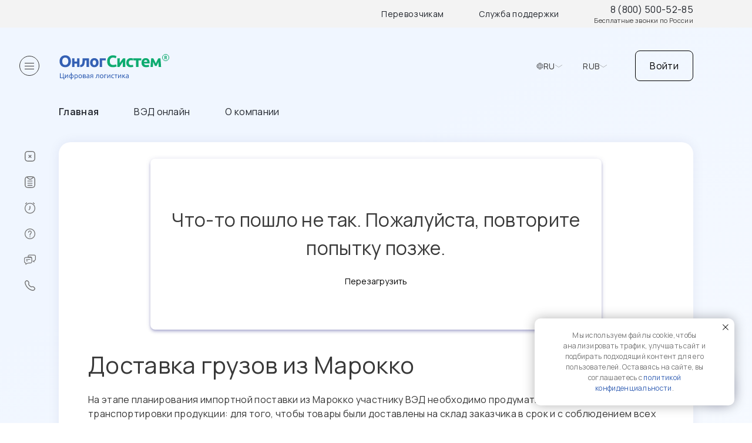

--- FILE ---
content_type: text/html; charset=UTF-8
request_url: https://onlogsystem.com/ru/dostavka/iz-afriki/iz-marokko/
body_size: 15392
content:
<script data-skip-moving="true">
	var bxMessages = window.BX_MESSAGES || {};
	window.BX_MESSAGES = Object.assign(bxMessages, {'HEADER_TOP_TRANSPORTERS':'Перевозчикам','HEADER_TOP_SUPPORT':'Служба поддержки','HEADER_TOP_ORDER_TITLE':'Мой заказ','HEADER_TOP_LOGOUT':'Выйти'});
</script>
<!DOCTYPE html>
<html lang="ru"
      data-currency='RUB'>
<head>
    <title>Доставка грузов из Марокко | OnlogSystem</title>
    <meta http-equiv="X-UA-Compatible" content="IE=edge"/>
    <meta name="robots" content="index, follow"/>
    <link rel="icon" href="/favicon.ico" type="image/x-icon">
    <meta name="viewport" content="width=device-width, initial-scale=1.0, maximum-scale=1.0, user-scalable=0">
    <link rel="preconnect" href="https://fonts.googleapis.com">
    <link rel="preconnect" href="https://fonts.gstatic.com" crossorigin>
    <link href="https://fonts.googleapis.com/css2?family=Manrope:wght@400;500;600&display=swap" rel="stylesheet">
    <script src="//api-maps.yandex.ru/2.1/?apikey=0ac59191-2cce-4c70-8402-dfbb75385dbc&lang=ru_RU"
            type="text/javascript"></script>
            <meta name="description" content="Доставка грузов из Марокко в Россию. Грузоперевозки из Марокко от компании Онлог Систем " />
		<link href="/bitrix/js/intranet/intranet-common.css?171027153666709" type="text/css"  rel="stylesheet" />
<link href="/bitrix/cache/css/ru/onlogsystem/template_49caa68ae7aea3e52f28586edb3b213b/template_49caa68ae7aea3e52f28586edb3b213b_v1.css?176699614371304" type="text/css"  data-template-style="true" rel="stylesheet" />
		<script>if(!window.BX)window.BX={};if(!window.BX.message)window.BX.message=function(mess){if(typeof mess==='object'){for(let i in mess) {BX.message[i]=mess[i];} return true;}};</script>
<script>(window.BX||top.BX).message({"JS_CORE_LOADING":"Загрузка...","JS_CORE_NO_DATA":"- Нет данных -","JS_CORE_WINDOW_CLOSE":"Закрыть","JS_CORE_WINDOW_EXPAND":"Развернуть","JS_CORE_WINDOW_NARROW":"Свернуть в окно","JS_CORE_WINDOW_SAVE":"Сохранить","JS_CORE_WINDOW_CANCEL":"Отменить","JS_CORE_WINDOW_CONTINUE":"Продолжить","JS_CORE_H":"ч","JS_CORE_M":"м","JS_CORE_S":"с","JSADM_AI_HIDE_EXTRA":"Скрыть лишние","JSADM_AI_ALL_NOTIF":"Показать все","JSADM_AUTH_REQ":"Требуется авторизация!","JS_CORE_WINDOW_AUTH":"Войти","JS_CORE_IMAGE_FULL":"Полный размер"});</script>

<script src="/bitrix/js/main/core/core.js?1757390847511455"></script>

<script>BX.Runtime.registerExtension({"name":"main.core","namespace":"BX","loaded":true});</script>
<script>BX.setJSList(["\/bitrix\/js\/main\/core\/core_ajax.js","\/bitrix\/js\/main\/core\/core_promise.js","\/bitrix\/js\/main\/polyfill\/promise\/js\/promise.js","\/bitrix\/js\/main\/loadext\/loadext.js","\/bitrix\/js\/main\/loadext\/extension.js","\/bitrix\/js\/main\/polyfill\/promise\/js\/promise.js","\/bitrix\/js\/main\/polyfill\/find\/js\/find.js","\/bitrix\/js\/main\/polyfill\/includes\/js\/includes.js","\/bitrix\/js\/main\/polyfill\/matches\/js\/matches.js","\/bitrix\/js\/ui\/polyfill\/closest\/js\/closest.js","\/bitrix\/js\/main\/polyfill\/fill\/main.polyfill.fill.js","\/bitrix\/js\/main\/polyfill\/find\/js\/find.js","\/bitrix\/js\/main\/polyfill\/matches\/js\/matches.js","\/bitrix\/js\/main\/polyfill\/core\/dist\/polyfill.bundle.js","\/bitrix\/js\/main\/core\/core.js","\/bitrix\/js\/main\/polyfill\/intersectionobserver\/js\/intersectionobserver.js","\/bitrix\/js\/main\/lazyload\/dist\/lazyload.bundle.js","\/bitrix\/js\/main\/polyfill\/core\/dist\/polyfill.bundle.js","\/bitrix\/js\/main\/parambag\/dist\/parambag.bundle.js"]);
</script>
<script>BX.Runtime.registerExtension({"name":"pull.protobuf","namespace":"BX","loaded":true});</script>
<script>BX.Runtime.registerExtension({"name":"rest.client","namespace":"window","loaded":true});</script>
<script>(window.BX||top.BX).message({"pull_server_enabled":"Y","pull_config_timestamp":1757390740,"shared_worker_allowed":"Y","pull_guest_mode":"N","pull_guest_user_id":0,"pull_worker_mtime":1748334369});(window.BX||top.BX).message({"PULL_OLD_REVISION":"Для продолжения корректной работы с сайтом необходимо перезагрузить страницу."});</script>
<script>BX.Runtime.registerExtension({"name":"pull.client","namespace":"BX","loaded":true});</script>
<script>BX.Runtime.registerExtension({"name":"pull","namespace":"window","loaded":true});</script>
<script>(window.BX||top.BX).message({"LANGUAGE_ID":"ru","FORMAT_DATE":"DD.MM.YYYY","FORMAT_DATETIME":"DD.MM.YYYY HH:MI:SS","COOKIE_PREFIX":"BITRIX_SM","SERVER_TZ_OFFSET":"10800","UTF_MODE":"Y","SITE_ID":"ru","SITE_DIR":"\/","USER_ID":"","SERVER_TIME":1769100887,"USER_TZ_OFFSET":0,"USER_TZ_AUTO":"Y","bitrix_sessid":"ab486ff56f7e9c901d6992f73b013cc7"});</script>


<script src="/bitrix/js/pull/protobuf/protobuf.js?1710271532274055"></script>
<script src="/bitrix/js/pull/protobuf/model.js?171027153270928"></script>
<script src="/bitrix/js/rest/client/rest.client.js?171027153217414"></script>
<script src="/bitrix/js/pull/client/pull.client.js?174833437083861"></script>
<script>BX.setCSSList(["\/local\/templates\/onlogsystem\/components\/bitrix\/system.pagenavigation\/.default\/style.css","\/local\/components\/onlogsystem\/support.widget\/templates\/.default\/style.css","\/local\/templates\/onlogsystem\/template_styles.css"]);</script>
<script>
					if (Intl && Intl.DateTimeFormat)
					{
						const timezone = Intl.DateTimeFormat().resolvedOptions().timeZone;
						document.cookie = "BITRIX_SM_TZ=" + timezone + "; path=/; expires=Fri, 01 Jan 2027 00:00:00 +0300";
						
					}
				</script>
<script>
					(function () {
						"use strict";

						var counter = function ()
						{
							var cookie = (function (name) {
								var parts = ("; " + document.cookie).split("; " + name + "=");
								if (parts.length == 2) {
									try {return JSON.parse(decodeURIComponent(parts.pop().split(";").shift()));}
									catch (e) {}
								}
							})("BITRIX_CONVERSION_CONTEXT_ru");

							if (cookie && cookie.EXPIRE >= BX.message("SERVER_TIME"))
								return;

							var request = new XMLHttpRequest();
							request.open("POST", "/bitrix/tools/conversion/ajax_counter.php", true);
							request.setRequestHeader("Content-type", "application/x-www-form-urlencoded");
							request.send(
								"SITE_ID="+encodeURIComponent("ru")+
								"&sessid="+encodeURIComponent(BX.bitrix_sessid())+
								"&HTTP_REFERER="+encodeURIComponent(document.referrer)
							);
						};

						if (window.frameRequestStart === true)
							BX.addCustomEvent("onFrameDataReceived", counter);
						else
							BX.ready(counter);
					})();
				</script>



		<script src="/local/templates/onlogsystem/events.js?1734604343441"></script>
<script src="/local/templates/onlogsystem/script.js?17689088911228165"></script>
<script src="/local/templates/onlogsystem/calculator.js?17104031221002"></script>
<script src="/local/components/onlogsystem/support.widget/templates/.default/script.js?174843062818090"></script>


        <link rel="stylesheet" href="/local/templates/onlogsystem/template_styles.min.css?1769100887"/>
           <!-- swiper -->
    <script src=" https://cdn.jsdelivr.net/npm/swiper@11.2.7/swiper-bundle.min.js "></script>
    <link href=" https://cdn.jsdelivr.net/npm/swiper@11.2.7/swiper-bundle.min.css " rel="stylesheet">
    <!-- swiper -->

    <!-- Yandex.Metrika counter -->
    <script type="text/javascript">
        (function (m, e, t, r, i, k, a) {
            m[i] = m[i] || function () {
                (m[i].a = m[i].a || []).push(arguments)
            };
            m[i].l = 1 * new Date();
            for (var j = 0; j < document.scripts.length; j++) {
                if (document.scripts[j].src === r) {
                    return;
                }
            }
            k = e.createElement(t), a = e.getElementsByTagName(t)[0], k.async = 1, k.src = r, a.parentNode.insertBefore(k, a)
        })
        (window, document, "script", "https://mc.yandex.ru/metrika/tag.js", "ym");

        ym(46077510, "init", {
            clickmap: true,
            trackLinks: true,
            accurateTrackBounce: true,
            webvisor: true,
            trackHash: true
        });
    </script>
    <noscript>
        <div><img src="https://mc.yandex.ru/watch/46077510" style="position:absolute; left:-9999px;" alt=""/></div>
    </noscript>
    <!-- /Yandex.Metrika counter -->

        </head>
<body class="" id="main">
    <script>
        const obUser = {}
    </script>
<div class="page-wrapper">
    <header>
        <div class="top-line container">
            <ul>
                <li><a href="mailto:tariffs@onlogsystem.com">Перевозчикам</a></li>
                <li><a href="mailto:help@onlogsystem.com">Служба поддержки</a></li>
                <li class="phone">
                    <a href="tel:88005005285">8 (800) 500-52-85</a>
<span class="desc">Бесплатные звонки по России</span>                </li>
            </ul>
        </div>
        <div class="middle-line">
            <div class="main-menu--toggler-wrapper">
            <span class="main-menu--toggler">
                <span class="icon">
                    <span></span>
                    <span></span>
                    <span></span>
                </span>
            </span>
            </div>
            <div class="content">
                <div class="logo">
                                        <a href="/"><img src="/local/templates/onlogsystem/images/logo_ru.svg"/></a>
                </div>
                <div class="widgets">
                    <div class="site-chooser chooser">
                        <div class="icon"></div>
                        <div class="name">RU</div>
                        <div class="dropdown-icon"></div>
                        <div class="chooser-dropdown">
                            <ul>
                                                                    <li>
                                        <span class="check"></span>
                                        <a href="/cn/?currency=CNY">CN</a>
                                    </li>
                                                                    <li>
                                        <span class="check"></span>
                                        <a href="/en/?currency=USD">EN</a>
                                    </li>
                                                                    <li>
                                        <span class="check"></span>
                                        <a href="/es/?currency=EUR">ES</a>
                                    </li>
                                                                    <li>
                                        <span class="check checked"></span>
                                        <a href="/?currency=RUB">RU</a>
                                    </li>
                                                            </ul>
                        </div>
                    </div>
                    <div class="currency-chooser chooser">
                        <div class="name">RUB</div>
                        <div class="dropdown-icon"></div>
                        <div class="chooser-dropdown">
                            <ul>
                                                                    <li>
                                        <span class="check checked"></span>
                                        <a href="/ru/dostavka/iz-afriki/iz-marokko/?currency=RUB"
                                           rel="nofollow">RUB</a>
                                    </li>
                                                                    <li>
                                        <span class="check"></span>
                                        <a href="/ru/dostavka/iz-afriki/iz-marokko/?currency=USD"
                                           rel="nofollow">USD</a>
                                    </li>
                                                                    <li>
                                        <span class="check"></span>
                                        <a href="/ru/dostavka/iz-afriki/iz-marokko/?currency=EUR"
                                           rel="nofollow">EUR</a>
                                    </li>
                                                                    <li>
                                        <span class="check"></span>
                                        <a href="/ru/dostavka/iz-afriki/iz-marokko/?currency=CNY"
                                           rel="nofollow">CNY</a>
                                    </li>
                                                                    <li>
                                        <span class="check"></span>
                                        <a href="/ru/dostavka/iz-afriki/iz-marokko/?currency=CHF"
                                           rel="nofollow">CHF</a>
                                    </li>
                                                                    <li>
                                        <span class="check"></span>
                                        <a href="/ru/dostavka/iz-afriki/iz-marokko/?currency=TRY"
                                           rel="nofollow">TRY</a>
                                    </li>
                                                            </ul>
                        </div>
                    </div>
                    <div class="user-bar">
                                                <div id="user_auth_container" data-result='{"user":null,"messages":{"button":"\u0412\u043e\u0439\u0442\u0438","title":"\u0414\u043e\u0431\u0440\u043e \u043f\u043e\u0436\u0430\u043b\u043e\u0432\u0430\u0442\u044c","login":"\u0412\u043e\u0439\u0442\u0438","register":"\u0417\u0430\u0440\u0435\u0433\u0438\u0441\u0442\u0440\u0438\u0440\u043e\u0432\u0430\u0442\u044c\u0441\u044f","reset":"\u0417\u0430\u0431\u044b\u043b\u0438 \u043f\u0430\u0440\u043e\u043b\u044c?","send":"\u041e\u0442\u043f\u0440\u0430\u0432\u0438\u0442\u044c","input_login":"E-mail \u0438\u043b\u0438 \u043d\u043e\u043c\u0435\u0440 \u0434\u043e\u0433\u043e\u0432\u043e\u0440\u0430","input_password":"\u041f\u0430\u0440\u043e\u043b\u044c","input_repeat_password":"\u041f\u043e\u0432\u0442\u043e\u0440 \u043f\u0430\u0440\u043e\u043b\u044f","input_checkword":"\u041a\u043e\u0434 \u043f\u0440\u043e\u0432\u0435\u0440\u043a\u0438","input_remember_me":"\u0417\u0430\u043f\u043e\u043c\u043d\u0438\u0442\u044c \u043c\u0435\u043d\u044f","input_name":"\u0418\u043c\u044f","input_inn":"\u0418\u041d\u041d \u043a\u043e\u043c\u043f\u0430\u043d\u0438\u0438","input_email":"E-mail","input_agree":"\u042f \u0441\u043e\u0433\u043b\u0430\u0441\u0435\u043d \u043f\u043e\u043b\u0443\u0447\u0430\u0442\u044c \u043e\u0431\u043d\u043e\u0432\u043b\u0435\u043d\u0438\u044f \u0442\u0430\u0440\u0438\u0444\u043e\u0432, \u043d\u043e\u0432\u043e\u0441\u0442\u0438 \u043e \u043d\u043e\u0432\u044b\u0445 \u043d\u0430\u043f\u0440\u0430\u0432\u043b\u0435\u043d\u0438\u044f\u0445 \u0438 \u0443\u0441\u043b\u0443\u0433\u0430\u0445 \u043a\u043e\u043c\u043f\u0430\u043d\u0438\u0438","input_privacy_1":"\u042f \u043f\u0440\u043e\u0447\u0438\u0442\u0430\u043b \u0438 \u0441\u043e\u0433\u043b\u0430\u0441\u0435\u043d \u0441 ","input_privacy_2":"\u041f\u043e\u043b\u0438\u0442\u0438\u043a\u043e\u0439 \u043a\u043e\u043d\u0444\u0438\u0434\u0435\u043d\u0446\u0438\u0430\u043b\u044c\u043d\u043e\u0441\u0442\u0438","success_message_register":"\u0412\u044b \u0443\u0441\u043f\u0435\u0448\u043d\u043e \u0437\u0430\u0440\u0435\u0433\u0438\u0441\u0442\u0440\u0438\u0440\u043e\u0432\u0430\u043d\u044b \u0432 \u0441\u0438\u0441\u0442\u0435\u043c\u0435","success_message_register_back_link":"\u0412\u0435\u0440\u043d\u0443\u0442\u044c\u0441\u044f \u043d\u0430 \u0441\u0430\u0439\u0442","success_message_reset_pwd":"\u0412\u0430\u0448 \u043f\u0430\u0440\u043e\u043b\u044c \u0443\u0441\u043f\u0435\u0448\u043d\u043e \u0438\u0437\u043c\u0435\u043d\u0435\u043d","success_message_reset_pwd_back_link":"\u0412\u043e\u0439\u0442\u0438 \u0432 \u043b\u0438\u0447\u043d\u044b\u0439 \u043a\u0430\u0431\u0438\u043d\u0435\u0442"},"sessid":"ab486ff56f7e9c901d6992f73b013cc7","actions":{"login":"\/bitrix\/services\/main\/ajax.php?mode=class&c=onlogsystem:auth&action=login","register":"\/bitrix\/services\/main\/ajax.php?mode=class&c=onlogsystem:auth&action=register","reset":"\/bitrix\/services\/main\/ajax.php?mode=class&c=onlogsystem:auth&action=reset","change":"\/bitrix\/services\/main\/ajax.php?mode=class&c=onlogsystem:auth&action=change"}}'>
            <span class="btn auth-link-desktop">Войти</span>
        <span class="auth-link-mobile">
            <svg width="32" height="32" view-box="0 0 32 32" fill="none"
                 xmlns="http://www.w3.org/2000/svg">
                <rect x="0.25" y="0.25" width="31.5" height="31.5" rx="15.75" stroke="#383838"
                      stroke-width="0.5"/>
                <path
                        d="M16 16C15.0375 16 14.2135 15.6573 13.5281 14.9719C12.8427 14.2865 12.5 13.4625 12.5 12.5C12.5 11.5375 12.8427 10.7135 13.5281 10.0281C14.2135 9.34271 15.0375 9 16 9C16.9625 9 17.7865 9.34271 18.4719 10.0281C19.1573 10.7135 19.5 11.5375 19.5 12.5C19.5 13.4625 19.1573 14.2865 18.4719 14.9719C17.7865 15.6573 16.9625 16 16 16ZM9 23V20.55C9 20.0542 9.12775 19.5983 9.38325 19.1824C9.63875 18.7665 9.97767 18.4494 10.4 18.2312C11.3042 17.7792 12.2229 17.44 13.1562 17.2136C14.0896 16.9873 15.0375 16.8744 16 16.875C16.9625 16.875 17.9104 16.9882 18.8437 17.2145C19.7771 17.4408 20.6958 17.7797 21.6 18.2312C22.0229 18.45 22.3621 18.7673 22.6176 19.1832C22.8731 19.5992 23.0006 20.0547 23 20.55V23H9Z"
                        fill="#383838"/>
            </svg>
        </span>
    </div>
                    </div>
                </div>
            </div>
        </div>
        <div class="bottom-line">
            <div class="container">
                
<ul class="topest-menu">

        		<li><a href="/" class="selected">Главная</a></li>

    		<li><a href="/calculator/">ВЭД онлайн</a></li>

    		<li><a href="/o-nas/">О компании</a></li>


</ul>
            </div>
        </div>
    </header>
    <main data-entity="main-content">
        <div class="page-content shadow-block">
                            <div id="onlog-widget-init"></div>
                <div id="onlog-widget-container"></div>
                        
<div class="services-page element">
    <h1>Доставка грузов из Марокко</h1>
    <p>
	<span style="font-weight: 400;">На этапе планирования импортной поставки из Марокко участнику ВЭД необходимо продумать процесс транспортировки продукции: для того, чтобы товары были доставлены на склад заказчика в срок и с соблюдением всех условий внешнеторгового контракта, стоит заранее ознакомиться со способами выполнения перевозок по данному маршруту и разработать подходящую транспортно-логистическую схему.</span>
</p>
<p>
	<span style="font-weight: 400;">Компания OnlogSystem организует грузоперевозки из Марокко в Россию: мы составим оптимальную комбинацию транспортных модулей с учетом специфики вашей продукции и маршрута доставки, а в случае необходимости — осуществим таможенное оформление импорта на правах лицензированного </span><a href="https://onlogsystem.com/tamozhennye-uslugi/tamozhennyj-predstavitel/"><span style="font-weight: 400;">таможенного представителя</span></a><span style="font-weight: 400;"> и </span><a href="https://onlogsystem.com/tamozhennye-uslugi/upolnomochennyj-ehkonomicheskij-operator/"><span style="font-weight: 400;">уполномоченного экономического оператора</span></a><span style="font-weight: 400;">.</span>
</p>
<h2><span style="font-weight: 400;">Способы доставки грузов из Марокко</span></h2>
<p>
	<span style="font-weight: 400;">Большая часть товаров из Марокко следует в Россию по мультимодальным схемам, при этом в качестве основного звена логистической цепи выступает морской транспорт: международный этап перевозки выполняется морем, а по прибытии судна в порт назначения продукция перегружается в фуру, контейнеровоз или грузовой поезд для перемещения в регион заказчика. В случае, если участник ВЭД заинтересован в срочной доставке груза, перевозку организуют по воздуху до наиболее близко расположенного международного терминала РФ.</span>
</p>
<h2><span style="font-weight: 400;">Морская доставка грузов из Марокко</span></h2>
<p>
	<a href="https://onlogsystem.com/ru/dostavka/morskaya/"><span style="font-weight: 400;">Морская доставка</span></a><span style="font-weight: 400;"> из Марокко в Россию — самый выгодный способ перемещения грузов по данному направлению. Транспортировка морскими судами обычно предполагает размещение продукции в ISO-контейнерах, что значительно упрощает процессы погрузки и выгрузки в портах и позволяет обеспечить необходимые условия перевозки практически для любых типов товаров, в том числе </span><a href="https://onlogsystem.com/ru/dostavka/opasnykh-gruzov/"><span style="font-weight: 400;">опасных</span></a><span style="font-weight: 400;"> и </span><a href="https://onlogsystem.com/ru/dostavka/refrizheratornye-perevozki/"><span style="font-weight: 400;">нуждающихся в соблюдении температурного режима</span></a><span style="font-weight: 400;">.&nbsp;</span>
</p>
<p>
	<span style="font-weight: 400;">В целях оптимизации логистических процессов доставку морем часто включают в состав комбинированных схем с использованием наземного транспорта. Как правило, процесс перевозки груза от склада поставщика до склада заказчика строится в следующей последовательности:&nbsp;</span>
</p>
<ol>
	<li style="font-weight: 400;" aria-level="1"><span style="font-weight: 400;">Транспортировка продукции по территории Марокко до порта Касабланка, Танжер-Мед или другой гавани страны;</span></li>
	<li style="font-weight: 400;" aria-level="1"><span style="font-weight: 400;">Морская доставка из Марокко в один из российских портов или порт Стамбула;</span></li>
	<li style="font-weight: 400;" aria-level="1"><span style="font-weight: 400;">Разгрузка транспортной тары — в случае, если до пункта назначения в России груз будет следовать фурой или если требуется смена морских контейнеров (при перевозках через Стамбул);</span></li>
	<li style="font-weight: 400;" aria-level="1"><span style="font-weight: 400;">Автовывоз продукции или доставка по железной дороге до региона импортера.</span></li>
</ol>
<p>
	<span style="font-weight: 400;">Выбор подходящей комбинации транспортных средств определяется экспедитором, исходя из информации о месторасположении склада получателя, типе перемещаемого груза, а также пожеланий заказчика относительно сроков и стоимости доставки.</span>
</p>
<h2><span style="font-weight: 400;">Доставка сборных грузов из Марокко</span></h2>
<p>
	<span style="font-weight: 400;">Образцы приобретенной продукции и другие небольшие грузы выгоднее всего отправить из Марокко в составе сборного отправления. Данный сервис позволяет участникам ВЭД объединить товарные партии в общий контейнер, благодаря чему стоимость грузоперевозки для каждого из заказчиков будет снижена, так как расчет стоимости происходит пропорционально объему, который занимает товарная партия заказчика в транспортной таре.</span>
</p>
<p>
	<span style="font-weight: 400;">Процедуры консолидации товаров в единый лот осуществляются на специально оборудованных складах в стране поставщика, а процесс грузоперевозки не отличается от транспортировки контейнерных партий.</span>
</p>
<h2><span style="font-weight: 400;">Авиадоставка грузов из Марокко</span></h2>
<p>
	<span style="font-weight: 400;">Перевозки скоропортящихся фруктов и дорогостоящих товаров, а также другие срочные поставки из Марокко можно осуществить </span><a href="https://onlogsystem.com/ru/dostavka/aviadostavka/"><span style="font-weight: 400;">по воздуху</span></a><span style="font-weight: 400;">. Этот способ транспортировки требует больших финансовых вложений со стороны грузовладельца, однако в некоторых случаях высокая стоимость доставки может быть оправдана минимальным транзитным временем.&nbsp;</span>
</p>
<p>
	<span style="font-weight: 400;">Пунктом отправления продукции может служить один из международных аэропортов страны: Марракеш (RAK), Касабланка (CMN), Сале (RBA), Агадир (AGA) или Танжер (TNG). В качестве места прибытия груза возможно выбрать любую воздушную гавань РФ с правом обслуживания международных рейсов, а дальнейшее перемещение товаров в пункт назначения обычно организуют автотранспортом.</span>
</p>
<h2><span style="font-weight: 400;">Сроки и стоимость организации доставки грузов из Марокко от компании OnlogSystem</span></h2>
<p>
	<span style="font-weight: 400;">Сроки и стоимость выполнения доставки из Марокко в Россию зависит от многих факторов: маршрута грузоперевозки, выбранного способа транспортировки, типа перемещаемых товарных партий, весообъемных характеристик груза, необходимости использования специализированной транспортной тары и других.&nbsp; Для получения расчета уточните дату готовности продукции к отправлению, подготовьте полный комплект документов на поставку (инвойс, упаковочный лист и MSDS для товаров с классом опасности) и отправьте </span><a href="https://onlogsystem.com/kontakty/"><span style="font-weight: 400;">запрос нашим сотрудникам</span></a><span style="font-weight: 400;">.</span>
</p>
<h2><span style="font-weight: 400;">Комплексный аутсорсинг ВЭД от компании OnlogSystem</span></h2>
<p>
	<span style="font-weight: 400;">Помимо организации перевозок из Марокко в Россию, мы также предлагаем своим клиентам сервис комплексного аутсорсинга ВЭД. Наши сотрудники проконтролируют процесс формирования сборной партии и выполнения погрузочно-разгрузочных работ, окажут помощь в сертификации товара и подготовке необходимого пакета документации, осуществят таможенное оформление импорта </span><a href="https://onlogsystem.com/tamozhennye-uslugi/tamozhennyj-predstavitel/"><span style="font-weight: 400;">под ЭЦП таможенного представителя</span></a><span style="font-weight: 400;"> или </span><a href="https://onlogsystem.com/tamozhennye-uslugi/upolnomochennyj-ehkonomicheskij-operator/"><span style="font-weight: 400;">в рамках агентского договора</span></a><span style="font-weight: 400;"> и возьмут на себя решение прочих сопутствующих задач по принципу “одного окна”.&nbsp;</span>
</p>
<h2><span style="font-weight: 400;">Материалы по теме</span></h2>
<ul class="news_list-nav">
	<li style="font-weight: 400;" aria-level="1"><a href="https://onlogsystem.com/ru/dostavka/cherez-turtsiyu/iz-marokko/"><span style="font-weight: 400;">Доставка грузов из Марокко через Турцию</span></a></li>
</ul></div>


<script data-skip-moving="true">
	var bxMessages = window.BX_MESSAGES || {};
	window.BX_MESSAGES = Object.assign(bxMessages, {'ON_TOGGLE_MENU':'Раскрыть меню','FOOTER_SERVICE_MENU_TITLE':'Услуги','FOOTER_COMPANY_MENU_TITLE':'Компания'});
</script>

</div>
<div class="main-menu--wrapper">
	<div class="main-menu--closer">
		<span class="main-menu--toggler">
			<span class="icon">
				<span></span>
				<span></span>
				<span></span>
			</span>
		</span>
	</div>
	<div class="main-menu--opener">
		<span class="main-menu--toggler">
			<span class="icon">
				<span></span>
				<span></span>
				<span></span>
			</span>
			<span class="text">Раскрыть меню</span>
		</span>
	</div>
	    <ul class="main-menu">

    
    
    
        
                            <li class="desktop">
                    <a href="/online-logistic/" class="root">
                        <span class="icon">
                            <img src="/local/templates/onlogsystem/images/icons/calculator.svg"/>
                        </span>
                        <span
                                class="text"
                            id="onlog-menu-widget-container"                                                    >
                            Калькулятор                        </span>
                                            </a>
                </li>
            
        
    
    

    
    
        
                            <li class="desktop">
                    <a href="/basket/" class="root">
                        <span class="icon">
                            <img src="/local/templates/onlogsystem/images/icons/estimations.svg"/>
                        </span>
                        <span
                                class="text"
                                                        id="onlog-basket-container"                        >
                            Мой заказ                        </span>
                                                    <span data-entity="basketCount"></span>
                                            </a>
                </li>
            
        
    
    

    
    
        
                            <li><a href="/personal/requests/"
                       class="root-item"
                       title="Доступ запрещен">
                        <span class="icon"><img
                                    src="/local/templates/onlogsystem/images/icons/requests.svg"/></span>
                        <span class="text">Заявки в работе</span>
                    </a></li>
            
        
    
    

    
    
        
                            <li class="desktop delimeter">
                    <a href="/faq/" class="root">
                        <span class="icon">
                            <img src="/local/templates/onlogsystem/images/icons/faq.svg"/>
                        </span>
                        <span
                                class="text"
                                                                                >
                            FAQ                        </span>
                                            </a>
                </li>
            
        
    
    

    
    
        
                            <li class="desktop">
                    <a href="/tickets/" class="root">
                        <span class="icon">
                            <img src="/local/templates/onlogsystem/images/icons/support.svg"/>
                        </span>
                        <span
                                class="text"
                                                                                >
                            Обращения                        </span>
                                            </a>
                </li>
            
        
    
    

    
    
        
                            <li class="desktop">
                    <a href="/o-nas/kontakty/" class="root">
                        <span class="icon">
                            <img src="/local/templates/onlogsystem/images/icons/phone.svg"/>
                        </span>
                        <span
                                class="text"
                                                                                >
                            Связаться с нами                        </span>
                                            </a>
                </li>
            
        
    
    

    
    </ul>
</div>
</main>
<footer>
	<div class="container">
		<div class="line top">
			<div class="column">
				    <div class="bottom-menu">
        <div class="h3">Услуги</div>
        <ul>
                                            <li><a href="/ru/dostavka/" class="selected">Доставка</a></li>
            
                                            <li><a href="/tamozhennye-uslugi/tamozhennoe-oformlenie-gruzov/">Таможня</a></li>
            
                                            <li><a href="/finansovye-uslugi/">Финансовые услуги</a></li>
            
                                            <li><a href="/sertifikatsiya-produktsii/">Сертификация</a></li>
            
                                            <li><a href="/markirovka/">Маркировка</a></li>
            
                                            <li><a href="/uslugi-inspektsii/">Инспекция</a></li>
            
                                            <li><a href="/arenda-konteynerov/">Аренда контейнеров</a></li>
            
            
        </ul>
    </div>
			</div>
			<div class="column">
				    <div class="bottom-menu">
        <div class="h3">Компания</div>
        <ul>
                                            <li><a href="/o-nas/">О нас</a></li>
            
                                            <li><a href="/blog/">Блог</a></li>
            
                                            <li><a href="/faq/">Вопросы и ответы</a></li>
            
                                            <li><a href="/o-nas/documents/">Документы</a></li>
            
                                            <li><a href="/o-nas/kontakty/">Контакты</a></li>
            
            
        </ul>
    </div>
			</div>
			<div class="column">
				<div class="social-links">
                    <div class="social-links--item" id="bx_3218110189_194">
            <a href="https://vk.com/onlog">
                <img src="/upload/iblock/57d/ibqh5svkxnsqn8gyc45l3ixj27em7btn/vk.svg" alt="VK" />
            </a>
        </div>
                    <div class="social-links--item" id="bx_3218110189_196">
            <a href="https://www.youtube.com/channel/UCCJII5O7Pr-oIxHRY_5dnDg">
                <img src="/upload/iblock/f88/pl98n6az4pqar6i8zjkn0qbtsr21xmu7/socials (2).svg" alt="Youtube" />
            </a>
        </div>
                    <div class="social-links--item" id="bx_3218110189_197">
            <a href="https://dzen.ru/onlogsystem">
                <img src="/upload/iblock/d09/enzyls39cmpyxd58hmyuv84yg61aet30/socials (3).svg" alt="Яндекс.Дзен" />
            </a>
        </div>
    </div>
			</div>
			<div class="column">
				<div class="phone">
					<a href="tel:88005005285">8 (800) 500-52-85</a>
<span class="desc">Бесплатные звонки по России</span>				</div>
				<div class="address">
					<a href="https://onlogsystem.com/o-nas/kontakty/#Emails">Связаться по почте</a><br>
 <br>
 117638 г. Москва, ул. Одесская 2А, офис 905<br>				</div>
			</div>
		</div>
		<div class="line bottom">
			<p>
	 Калькулятор таможенных платежей, стоимости таможенных услуги, доставки и инспекции OnlogSystem ®&nbsp;
</p>
<p>
	 OnlogSystem ® — является зарегистрированным товарным знаком ООО "Онлог Систем"
</p>
<p>
	 © OnlogSystem, 2015-2026</p>
<p>
	 Информация на сайте не является публичной офертой.
</p>
<p>
	 Все материалы данного сайта являются объектами авторского права, в том числе дизайн. Запрещается копирование, распространение, в том числе путем копирования на другие сайты и ресурсы в Интернете, или любое иное использование информации и объектов без предварительного согласия правообладателя. Любое использование либо копирование материалов сайта, элементов дизайна и оформления допускается только с разрешения правообладателя c указанием ссылки на источник <a href="https://onlogsystem.com">https://onlogsystem.com</a>.
</p>
<p>
	 Ставки, представленные на сайте, не являются публичной офертой. Точная стоимость услуг рассчитывается или подтверждается в индивидуальном порядке на основе предоставленных данных о грузе и маршруте перевозки.
</p>		</div>
	</div>
</footer>
<div style="opacity: 0; height: 0">
	<div data-entity="basketCount"></div>
	<div data-entity="basketCount"></div>
</div>
</div>
	<script type="text/javascript" src='/local/templates/onlogsystem/events.js?1769100887'></script>
 

<script async src="https://www.googletagmanager.com/gtag/js?id=G-171NDJ8R8L"></script>
<script>
window.dataLayer = window.dataLayer || [];
function gtag(){ dataLayer.push(arguments); }
gtag('js', new Date());
gtag('config', 'G-171NDJ8R8L', { 'send_page_view': true });
</script>


<script>
(function(w,d,u){
var s=d.createElement('script');s.async=true;s.src=u+'?'+(Date.now()/60000|0);
var h=d.getElementsByTagName('script')[0];h.parentNode.insertBefore(s,h);
})(window,document,'https://onlogsystem.online/upload/crm/tag/call.tracker.js');
</script>

<script type="text/javascript">
(function() {
var ct_d = [
'https://cc.calltracking.ru/phone.9e73a.9234.async.js',
'https://calltracking.ru/phone.9e73a.9234.async.js',
'https://callscoring.ru/phone.9e73a.9234.async.js',
'https://call-tracking.ru/phone.9e73a.9234.async.js',
'https://metall.calltracking.ru/phone.9e73a.9234.async.js',
'https://old.calltracking.ru/phone.9e73a.9234.async.js',
], ct_r = 0;
function ct_l(s) {
var c = document.createElement('script'); c.type = 'text/javascript'; c.async = true; c.rel = "preload";
c.src = s + '?nc=' + Math.floor(new Date().getTime() / 300000);
c.onerror = function() {
ct_r++;
if (ct_r < ct_d.length) { ct_l(ct_d[ct_r]);
} else { var e = new Image(); e.src = 'https://webhooks.i-media.ru/ct_alt_hook.php?pr=9234&type=error&ct_r='+ct_r+'&ref=' + encodeURIComponent(window.location.href); e.style.display = "none"; document.body.appendChild(e); }
};
c.onload = function() { var o = new Image(); o.src = 'https://webhooks.i-media.ru/ct_alt_hook.php?pr=9234&type=ok&ct_r='+ct_r+'&ref=' + encodeURIComponent(window.location.href); o.style.display = "none"; document.body.appendChild(o); };
var s = document.getElementsByTagName('script')[0]; s.parentNode.insertBefore(c, s);
}
ct_l(ct_d[0]);
})();
</script>

<noscript>
<img height="1" width="1" style="display:none"
src='https://webhooks.i-media.ru/ct_alt_hook.php?pr=9234&type=nojs&ref=%2F'
alt=""
/>
</noscript>

<script>

(function(w,d,u){

var s=d.createElement('script');s.async=true;s.src=u+'?'+(Date.now()/60000|0);

var h=d.getElementsByTagName('script')[0];h.parentNode.insertBefore(s,h);

})(window,document,'https://onlogsystem.online/upload/crm/tag/call.tracker.js');

</script>

<script src="https://code.jquery.com/jquery-3.7.1.min.js" crossorigin="anonymous"></script>


<script>
		(function(w,d,u){
				var s=d.createElement('script');s.async=true;s.src=u+'?'+(Date.now()/60000|0);
				var h=d.getElementsByTagName('script')[0];h.parentNode.insertBefore(s,h);
		})(window,document,'https://crm.onlogsystem.com/upload/crm/site_button/loader_1_ij8mva.js');
</script>
<link href="/local/templates/onlogsystem/include/cookies_popup/style.css" rel="stylesheet">
<div class="cookies-popup">
	<button class="cookies-popup__close" type="button" onclick="cookiePopupClose();">
		<svg role="presentation" width="10px" height="10px" viewBox="0 0 23 23" version="1.1" xmlns="http://www.w3.org/2000/svg" xmlns:xlink="http://www.w3.org/1999/xlink" style="display: block;"> <desc>Close</desc> <g stroke="none" stroke-width="1" fill="#000" fill-rule="evenodd"> <rect transform="translate(11.313708, 11.313708) rotate(-45.000000) translate(-11.313708, -11.313708) " x="10.3137085" y="-3.6862915" width="2" height="30"></rect> <rect transform="translate(11.313708, 11.313708) rotate(-315.000000) translate(-11.313708, -11.313708) " x="10.3137085" y="-3.6862915" width="2" height="30"></rect> </g> </svg>
	</button>
	<div class="cookies-popup__wrapper">
		Мы используем файлы cookie, чтобы анализировать трафик, улучшать сайт и подбирать подходящий контент для его пользователей. Оставаясь на сайте, вы соглашаетесь с <a href="/privacy/" target="_blank">политикой конфиденциальности</a>.	</div>
	<button class="cookies-popup__btn button blue small" type="button" onclick="cookiePopupClose();">Закрыть</button>
</div>
<script>
	function cookiePopupClose() {
		const node = document.querySelector('.cookies-popup');
		const cookiePrefix = "BITRIX_SM";
		const name = cookiePrefix + '_COOKIES_POPUP';
		const options = {
			path: '/',
			'max-age': 86400,
			secure: true
		};

		if (node) node.remove();

		if (options.expires instanceof Date) {
			options.expires = options.expires.toUTCString();
		}

		let updatedCookie = encodeURIComponent(name) + "=" + encodeURIComponent('Y');

		for (let optionKey in options) {
			updatedCookie += "; " + optionKey;
			let optionValue = options[optionKey];
			if (optionValue !== true) {
				updatedCookie += "=" + optionValue;
			}
		}

		document.cookie = updatedCookie;
	}
</script>
<script>
	document.addEventListener('DOMContentLoaded', () => {
		new SupportWidget({'fields':[{'code':'email','label':'Ваш email','type':'email','value':'','required':true,'error':false,'error_message':'','hide_for_authorized':true,'category':''},{'code':'deal_id','label':'Номер сделки','type':'text','value':'','required':true,'error':false,'error_message':'','hide_for_authorized':false,'category':'deal'},{'code':'question','label':'Ваш вопрос','type':'textarea','value':'','required':true,'error':false,'error_message':'','hide_for_authorized':false,'category':''},{'code':'attachments','label':'Загрузить файл','type':'file','value':'','required':false,'error':false,'error_message':'','hide_for_authorized':false,'category':'','multiple':false}],'support_groups':{'22':{'id':'22','sid':'technical','name':'Технический вопрос','sort':'100','responsible_user_id':'23'},'23':{'id':'23','sid':'calculation','name':'Вопрос по расчету','sort':'100','responsible_user_id':'7'},'24':{'id':'24','sid':'deal','name':'Вопрос по сделке','sort':'100','responsible_user_id':'5'}},'messages':{'title':'Есть вопрос?','send_button':'Отправить','success_message':'Вопрос отправлен','back_link':'Назад','auth_btn':'Авторизация / регистрация','skip_btn':'Пропустить','new_ticket_btn':'Новое обращение','add_file_btn':'Добавить еще'},'is_authorized':false,'url':'/local/components/onlogsystem/support.widget/ajax.php'});
	})
</script>
<script>
	function createWidgetScripts() {

		$('body').append(' <link href="https://widget-prod.pc.onlogsystem.com/config.js?1769100887" rel="preload" id="globalConfig" as="script"/><link href="https://widget-prod.pc.onlogsystem.com/static/css/bundle.css?1769100887" rel="stylesheet">');

		setTimeout(function(){
			var script = document.createElement('script');
			script.src = 'https://widget-prod.pc.onlogsystem.com/config.js?1769100887';
			$('body').append(script.outerHTML);

			var script2 = document.createElement('script');
			script2.src = 'https://widget-prod.pc.onlogsystem.com/static/js/bundle.js?1769100887';
			$('body').append(script2.outerHTML);
		}, 500);

	}

	$.ajax({
		type: 'GET',
		url: 'https://widget-prod.pc.onlogsystem.com/static/js/bundle.js',
		timeout: 60000
	}).done(function(result, status, xhr){
		console.log('Widget resources successfully loaded');
		createWidgetScripts();
	}).fail(function(){
		console.warn('No connect widget resources');
	})
</script>

 
</body>
</html>

--- FILE ---
content_type: text/css
request_url: https://onlogsystem.com/bitrix/cache/css/ru/onlogsystem/template_49caa68ae7aea3e52f28586edb3b213b/template_49caa68ae7aea3e52f28586edb3b213b_v1.css?176699614371304
body_size: 16230
content:


/* Start:/local/templates/onlogsystem/components/bitrix/system.pagenavigation/.default/style.css?17436622662986*/
.paginations {
    position: relative;
    display: flex;
    justify-content: space-between;
    padding: 40px 0;
    width: 100%;
}
.paginations.paginations--default {

}
.paginations__list {
    display: flex;
    flex-wrap: wrap;
    align-items: center;
    margin: 0 0 0 20px;
}
.paginations--default .paginations__list {
    display: flex;
    flex-wrap: wrap;
    align-items: center;
    margin: 0;
}
@media (max-width: 1023px) {
    .paginations__list {
        justify-content: center;
        margin: 20px 0;
    }
}
.paginations .paginations__page,
.paginations .paginations__page:visited,
.paginations .paginations__dots,
.paginations .paginations__btn {
    display: inline-flex;
    min-width: 46px;
    height: 46px;
    align-items: center;
    justify-content: center;
    font-size: 16px;
    line-height: 160%;
    letter-spacing: 0.5px;
    padding: 0 10px;
    margin: 0 -1px 0 0;
    border: 1px solid #dbe0ec;
    background-color: #eff3fb;
    transition: background 0.2s, color 0.2s, border 0.2s;
}
.paginations .paginations__page--first {
    border-radius: 8px 0px 0px 8px;
}
.paginations .paginations__page--last {
    border-radius: 0 8px 8px 0;
}
.paginations .paginations__page:hover,
.paginations .paginations__dots:hover {
    background-color: #dbe0ec;
    color: #000;
}
.paginations .paginations__page:active,
.paginations .paginations__dots:active {
    background-color: #0d2a68;
    border-color: #0d2a68;
    color: #fff;
}
.paginations .paginations__page--current,
.paginations .paginations__page--current:hover {
    background-color: #3460b4;
    border-color: #3460b4;
    color: #fff;
}
.paginations .paginations__btn {
    position: relative;
    margin: 0;
    border-radius: 8px;
}
.paginations .paginations__btn:hover {
    background-color: #dbe0ec;
    color: #000;
}
.paginations .paginations__btn:active {
    background-color: #0d2a68;
    border-color: #0d2a68;
    color: #fff;
}
.paginations .paginations__btn--prev {
    margin: 0 10px 0 0;
}
.paginations .paginations__btn--next {
    margin: 0 0 0 10px;
}
.paginations .paginations__btn::before {
    content: "";
    position: absolute;
    top: 50%;
    left: 50%;
    width: 6px;
    height: 6px;
    border-top: 2px solid #3460b4;
    border-right: 2px solid #3460b4;
    transition: border-color 0.2s ease-out;
}
.paginations .paginations__btn:active::before {
    border-color: #fff;
}
.paginations .paginations__btn--prev::before {
    transform: translate(calc(-50% + 1px), -50%) rotate(-135deg);
}
.paginations .paginations__btn--next::before {
    transform: translate(calc(-50% - 1px), -50%) rotate(45deg);
}

@media (max-width: 1023px) {
    .paginations {
        flex-direction: column;
        padding-top: 20px;
    }
}
@media (max-width: 767px) {
    .paginations .paginations__page,
    .paginations .paginations__page:visited,
    .paginations .paginations__dots,
    .paginations .paginations__btn {
        min-width: 40px;
        height: 40px;
    }
}
/* End */


/* Start:/local/components/onlogsystem/support.widget/templates/.default/style.css?174843062810688*/
:root {
    --sw-bottom-pos: 30px;
    --sw-right-pos: 30px;
    --sw-width: 60px;
    --sw-active-width: 320px;
    --sw-open-width: 500px;
    --sw-btn-height: 60px;
    --sw-btn-border-radius: 40px;
    --sw-btn-border-radius--active: 10px;
    --sw-title-font-size: 1rem;
}

.sw {
    position: fixed;
    bottom: var(--sw-bottom-pos);
    right: var(--sw-right-pos);
    width: var(--sw-width);
    display: flex;
    flex-direction: column;
    align-items: flex-end;
    transition: width .3s, border-radius .1s;
    z-index: 1010;
    box-shadow: 0 0 20px 0 rgba(0,5,115,.15);
    border-radius: var(--sw-btn-border-radius);
    max-height: 600px;
    overflow: hidden;
}
.sw.--active {
    width: var(--sw-active-width);
    border-radius: var(--sw-btn-border-radius--active);
}
@media (min-width: 992px) {
    .sw:hover {
        width: var(--sw-active-width);
        border-radius: var(--sw-btn-border-radius--active);
    }
}

.sw.--open {
    width: var(--sw-open-width);
    max-width: 100%;
}

/* ######## CALL BTN ######## */

.sw__btn {
    position: relative;
    width: 100%;
    height: var(--sw-btn-height);
    border: none;
    background-color: #3460B4;
    padding: 0;
    border-radius: var(--sw-btn-border-radius);
    cursor: pointer;
    transition: border-radius .1s;
    outline: none;
    z-index: 1;
}
.sw.--open .sw__btn {
    display: none;
}
.sw.--active .sw__btn {
    width: 100%;
    border-radius: var(--sw-btn-border-radius--active);
}
@media (min-width: 992px) {
    .sw:hover .sw__btn {
        width: 100%;
        border-radius: var(--sw-btn-border-radius--active);
    }
}
.sw__btn::before,
.sw__btn::after {
    content: '';
    position: absolute;
    top: 50%;
    right: 28px;
    width: 2px;
    height: 1rem;
    cursor: pointer;
    background-color: #fff;
    border: none;
    outline: none;
    opacity: 0;
    transition: opacity .15s;
}
.sw__btn::before {
    transform: translate(-50%, -50%) rotate(45deg)
}
.sw__btn::after {
    transform: translate(-50%, -50%) rotate(-45deg)
}
.sw.--active .sw__btn::before,
.sw.--active .sw__btn::after {
    opacity: 1;
}
.sw__btn-text {
    font-family: "Manrope", sans-serif;
    font-weight: 600;
    font-size: var(--sw-title-font-size);
    color: #fff;
    position: absolute;
    top: 50%;
    left: 50%;
    transform: translate(-50%, -50%);
    transition: opacity .15s;
    white-space: nowrap;
    letter-spacing: .02em;
}
.sw__btn-text.--long {
    opacity: 0;
}
.sw.--active .sw__btn-text.--short {
    opacity: 0;
}
.sw.--active .sw__btn-text.--long {
    opacity: 1;
}

@media (min-width: 992px) {
    .sw:hover .sw__btn-text.--short,
    .sw__btn:hover .sw__btn-text.--short {
        opacity: 0;
    }
    .sw:hover .sw__btn-text.--long,
    .sw__btn:hover .sw__btn-text.--long {
        opacity: 1;
    }
}

/* ######## CATEGORIES ######## */

.sw-categories {
    position: relative;
    display: flex;
    flex-direction: column;
    gap: 10px;
    width: 100%;
    background-color: #f0f5ff;
    border-radius: 0 0 var(--sw-btn-border-radius--active) var(--sw-btn-border-radius--active);
    padding: 24px 10px 10px;
    margin-top: -10px;
    max-height: calc(100vh - (var(--sw-bottom-pos) * 2) - var(--sw-btn-height));
    overflow-x: hidden;
    overflow-y: auto;
}
.sw.--open .sw-categories {
    display: none;
}
.sw-categories__item {
    width: 100%;
    height: 44px;
    flex-shrink: 0;
    font-family: Manrope,sans-serif;
    font-weight: 600;
    font-size: 1rem;
    letter-spacing: .02em;
    color: #3460b4;
    background-color: #ffffff;
    padding: 0;
    outline: none;
    border: 1px solid #3460b4;
    border-radius: 8px;
    cursor: pointer;
    transition: width .3s, border-radius .1s;
}
.sw-categories__auth {
    position: absolute;
    top: 0;
    left: 0;
    width: 100%;
    height: 100%;
    background-color: inherit;
    display: flex;
    flex-direction: column;
    justify-content: center;
    align-items: center;
    gap: 12px;
}
.sw__auth-btn.--skip {
    border: none;
    outline: none;
    background: none;
    font-size: .725rem;
    cursor: pointer;
}

/* ######## FORM ######## */

.sw-form {
    width: 100%;
}
.sw-form__body {
    padding: 40px 20px 20px;
    background-color: #f0f5ff;
    border-radius: 0 0 var(--sw-btn-border-radius--active) var(--sw-btn-border-radius--active);
    margin-top: -10px;
    max-height: calc(600px - (var(--sw-bottom-pos) * 2) - var(--sw-btn-height));
    overflow-x: hidden;
    overflow-y: auto;
}
.sw-form__header {
    position: relative;
    display: flex;
    align-items: center;
    justify-content: center;
    height: var(--sw-btn-height);
    background: #3460b4;
    border-radius: var(--sw-btn-border-radius--active);
    cursor: pointer;
    z-index: 1;
}
.sw-form__header::before,
.sw-form__header::after {
    content: '';
    position: absolute;
    top: 50%;
    right: 28px;
    width: 2px;
    height: 1rem;
    cursor: pointer;
    background-color: #fff;
    border: none;
    outline: none;
    transition: opacity .15s;
}
.sw-form__header::before {
    transform: translate(-50%, -50%) rotate(45deg)
}
.sw-form__header::after {
    transform: translate(-50%, -50%) rotate(-45deg)
}
.sw-form__title {
    font-family: "Manrope", sans-serif;
    font-weight: 600;
    font-size: var(--sw-title-font-size);
    color: #fff;
    position: absolute;
    top: 50%;
    left: 50%;
    transform: translate(-50%, -50%);
    transition: opacity .15s;
    white-space: nowrap;
    letter-spacing: .02em;
}
.sw-form__item:not(:first-child) {
    margin-top: 20px;
}
.sw-form__item.--result {
    text-align: center;
    color: #0eab70;
    font-weight: 700;
}
.sw-form__item.--result.--error {
    color: red;
}
.sw-form__item.--result.--success {
    color: #0eab70;
}
.sw-form__item.--result:empty + .sw-form__item {
    margin-top: 0;
}
.sw-form .file-input-ui {
    background-color: #fff;
    border: 1px solid #c7ccd7;
}
.sw-form .file-input-ui.has-error {
    border-color: red;
}
.sw-form__item .field {
    margin-bottom: 4px;
}
.sw-form__caption {
    display: block;
    font-family: "Manrope", sans-serif;
    font-weight: 400;
    font-size: 14px;
    line-height: 1;
    color: #3d3d3d;
    white-space: nowrap;
    margin-bottom: 8px;
}
.sw .sw-form input[type="text"].has-error,
.sw .sw-form input[type="email"].has-error,
.sw .sw-form textarea.has-error {
    outline: none;
}
.sw .sw-form textarea {
    resize: vertical;
}
.sw .sw-form input[type="text"],
.sw .sw-form input[type="email"],
.sw .sw-form textarea {
    cursor: default;
}
.sw-form__file-wrapper {
    position: relative;
    display: flex;
    flex-direction: column;
}
.sw-form__file-block {
    position: relative;
    width: 100%;
    height: 44px;
    background-color: #0eab70;
    border-radius: 8px;
    cursor: pointer;
    transition: outline-color,border .5s ease-in-out;
}
.has-error ~ .sw-form__file-block {
    border: 1px solid red;
}
.error + .sw-form__file-block {
    margin-top: 10px
}
.sw-form__file-block::before,
.sw-form__file-block::after {
    content: "";
    position: absolute;
    top: 50%;
    left: 50%;
    width: 4px;
    height: 20px;
    background-color: #fff;
}
.sw-form__file-block::before {
    transform: translate(-50%, -50%) rotate(90deg)
}
.sw-form__file-block::after {
    transform: translate(-50%, -50%)
}
.sw .sw-form input[type="file"] {
    position: absolute;
    top: 0;
    left: 0;
    opacity: 0;
    user-select: none;
    pointer-events: none;
}
.sw-form__file-info {
    font-size: 14px;
    text-overflow: ellipsis;
    white-space: nowrap;
    overflow: hidden;
    color: #3460b4;
    cursor: pointer;
}
.sw-form__item .error {
    color: red;
    font-size: .875rem;
}

.sw .button.disabled.load {
    pointer-events: none;
    user-select: none;
    background-image: url("data:image/svg+xml,%3Csvg xmlns='http://www.w3.org/2000/svg' viewBox='0 0 200 200'%3E%3Ccircle cx='40' cy='100' r='15' fill='%23FFF' stroke='%23FFF' stroke-width='15'%3E%3Canimate attributeName='opacity' begin='-.4' calcMode='spline' dur='2' keySplines='.5 0 .5 1;.5 0 .5 1' repeatCount='indefinite' values='1;0;1;'/%3E%3C/circle%3E%3Ccircle cx='100' cy='100' r='15' fill='%23FFF' stroke='%23FFF' stroke-width='15'%3E%3Canimate attributeName='opacity' begin='-.2' calcMode='spline' dur='2' keySplines='.5 0 .5 1;.5 0 .5 1' repeatCount='indefinite' values='1;0;1;'/%3E%3C/circle%3E%3Ccircle cx='160' cy='100' r='15' fill='%23FFF' stroke='%23FFF' stroke-width='15'%3E%3Canimate attributeName='opacity' begin='0' calcMode='spline' dur='2' keySplines='.5 0 .5 1;.5 0 .5 1' repeatCount='indefinite' values='1;0;1;'/%3E%3C/circle%3E%3C/svg%3E");
    background-repeat: no-repeat;
    background-position: center;
    background-size: 40px auto;
    color: transparent;
    transition: none;
}

/* ######## CUSTOM SCROLL ######## */

/* Полоса прокрутки */
.custom-scroll::-webkit-scrollbar {
    width: 6px; /* ширина для вертикальной полосы */
    height: 6px; /* высота для горизонтальной полосы */
}
/* Ползунок или "thumb" */
.custom-scroll::-webkit-scrollbar-thumb {
    background-color: #0d2a68; /* Цвет ползунка */
    border-radius: 6px; /* Закругленные углы */
}
/* Поведение ползунка при наведении */
.custom-scroll::-webkit-scrollbar-thumb:hover {
    background-color: #0d2a68; /* Изменение цвета при наведении */
}
/* Трек или "track" */
.custom-scroll::-webkit-scrollbar-track {
    background: #fff; /* Цвет трека */
    border-radius: 6px;
}
.bx-firefox .custom-scroll  {
    scrollbar-width: thin; /* Возможные значения: auto, thin, none */
    scrollbar-color: #0d2a68 #fff; /* Цвет ползунка и трека */
}

/* ######## MEDIA ######## */

@media (max-width: 767px) {
    :root {
        --sw-right-pos: 15px;
    }
}
@media (max-width: 767px) {
    :root {
        --sw-bottom-pos: 15px;
        --sw-right-pos: 15px;
        --sw-active-width: calc(100% - (var(--sw-right-pos) * 2));
        --sw-open-width: calc(100% - (var(--sw-right-pos) * 2));
        --sw-width: 44px;
        --sw-btn-height: 44px;
        --sw-title-font-size: 14px;
        --sw-btn-border-radius--active: 8px;
    }
    .sw-form__header::before,
    .sw-form__header::after,
    .sw__btn::before,
    .sw__btn::after {
        width: 2px;
        height: 14px;
    }
    .sw-categories__item {
        font-size: 14px;
    }
    .sw .sw-form textarea {
        min-height: 200px;
    }
    .sw-form .file-input-ui {
        min-height: 46px;
    }
}
/* End */


/* Start:/local/templates/onlogsystem/template_styles.css?176091070556618*/
.root-item.open{display: block;}
body:not(.menu-active) .root-item.open {
    display: none;
}

.menu-hovered .root-item.open {
 display: block!important;
}

.root-item.open {
    margin-left: 43px !important;
    margin-top: 20px;
}

.root-item.open .desktop{margin-bottom: 20px;}

ul.main-menu ul {margin-left: 13px!important;}
/*! normalize.css v8.0.1 | MIT License | github.com/necolas/normalize.css */html{-webkit-text-size-adjust:100%;line-height:1.15}main{display:block}h1{font-size:2em;margin:.67em 0}hr{box-sizing:content-box;height:0;overflow:visible}pre{font-family:monospace,monospace;font-size:1em}a{background-color:transparent}abbr[title]{border-bottom:none;text-decoration:underline;-webkit-text-decoration:underline dotted;text-decoration:underline dotted}b,strong{font-weight:bolder}code,kbd,samp{font-family:monospace,monospace;font-size:1em}small{font-size:80%}sub,sup{font-size:75%;line-height:0;position:relative;vertical-align:baseline}sub{bottom:-.25em}sup{top:-.5em}img{border-style:none}button,input,optgroup,select,textarea{font-family:inherit;font-size:100%;line-height:1.15;margin:0}button,input{overflow:visible}button,select{text-transform:none}[type=button],[type=reset],[type=submit],button{-webkit-appearance:button}[type=button]::-moz-focus-inner,[type=reset]::-moz-focus-inner,[type=submit]::-moz-focus-inner,button::-moz-focus-inner{border-style:none;padding:0}[type=button]:-moz-focusring,[type=reset]:-moz-focusring,[type=submit]:-moz-focusring,button:-moz-focusring{outline:1px dotted ButtonText}fieldset{padding:.35em .75em .625em}legend{box-sizing:border-box;color:inherit;display:table;max-width:100%;padding:0;white-space:normal}progress{vertical-align:baseline}textarea{overflow:auto}[type=checkbox],[type=radio]{box-sizing:border-box;padding:0}[type=number]::-webkit-inner-spin-button,[type=number]::-webkit-outer-spin-button{height:auto}[type=search]{-webkit-appearance:textfield;outline-offset:-2px}[type=search]::-webkit-search-decoration{-webkit-appearance:none}::-webkit-file-upload-button{-webkit-appearance:button;font:inherit}details{display:block}summary{display:list-item}[hidden],template{display:none}*{box-sizing:border-box}ol,ul{list-style-position:inside}.breadcrumbs{align-items:center!important;display:flex}.breadcrumbs .item{margin-right:10px}.breadcrumbs .item i{margin-right:3px}@media (max-width:767px){.breadcrumbs{font-size:14px}}.button{border:1px solid #cad3e1;border-radius:8px;color:#9199aa;display:inline-flex;font-weight:500;line-height:1.1;padding:12px 24px;text-decoration:none;transition:all .2s ease-in-out}.button.filled{display:flex;justify-content:center;width:100%}.button.large{padding:15px 50px}.button.small{font-size:.725rem;padding:.5rem 1rem}.button:hover{border-color:#0eab70;color:#0eab70}.button.blue{border-color:#3460b4;color:#3460b4;font-weight:600}.button.blue:not(.bordered){background-color:#3460b4;color:#fff}.button.blue:hover:not(.bordered){background-color:#0d2a68;border-color:#0d2a68}.button.blue:hover.bordered{background-color:#3460b4;color:#fff}.button.green{border-color:#0eab70;color:#0eab70;font-weight:600}.button.green:not(.bordered){background-color:#0eab70;color:#fff}.button.green:hover:not(.bordered){background-color:#00613c;border-color:#00613c}.button.green:hover.bordered{background-color:#0eab70;color:#fff}.button.disabled{cursor:auto;opacity:.5}.button:not(.disabled),.button:not(:disabled){cursor:pointer}@media (max-width:575px){.button{padding:12px 24px!important}}.title-button{border:1px solid #000;border-radius:8px;color:#000!important;display:inline-flex;padding:13px 24px}.title-button:not(.disabled),.title-button:not(:disabled){cursor:pointer}.clipboard-button{border:1px solid #707070;border-radius:8px;color:#707070;cursor:pointer;display:inline-flex;font-size:14px;font-style:normal;font-weight:400;line-height:normal;padding:7px 10px}html{min-height:100%}body,html{width:100%}body{-webkit-font-smoothing:antialiased;color:#000;display:flex;flex-direction:column;font-family:Manrope,sans-serif;font-size:1rem;font-weight:400;letter-spacing:.02em;line-height:1.5;margin:0;min-height:100vh;position:relative;text-shadow:rgba(0,0,0,.01) 0 0 1px}body:after{background:rgba(0,0,0,.3);content:"";height:100%;left:0;opacity:0;position:absolute;top:0;transition:opacity .5s,visibility 0s linear .5s;visibility:hidden;width:100%;z-index:10}@media (min-width:1200px){body.menu-hovered:after{opacity:1;transition-delay:0s;visibility:visible}}@media (max-width:1199px){body.menu-active:after{opacity:1;transition-delay:0s;visibility:visible}}.page-wrapper{background:linear-gradient(152.46deg,#f0f6ff 14.38%,#fff 68.4%) no-repeat}a{transition:all .3s ease-in-out}a:not(.button),a:not(.title-button){color:#3460b4}a:not(.button):hover,a:not(.title-button):hover{color:#0eab70}a:hover,a:not(.browser-default){text-decoration:none}p{margin-bottom:10px;margin-top:0}.h1,h1{font-size:40px;font-style:normal;line-height:normal;margin:20px 0}.h1,h1,h2{font-weight:400}h2{font-size:30px;margin-top:1rem}.h3,h2,h3{margin-bottom:15px}.h3,h3{font-size:20px;letter-spacing:.4px;line-height:146.6%}@media (max-width:767px){.h1,h1{font-size:30px}}.container{padding:0 100px;width:100%}@media (max-width:1199px){.container{padding:0 20px}}header .top-line{background-color:#f3f3f3}header .top-line,header .top-line ul{align-items:center;display:flex;justify-content:flex-end}header .top-line ul{font-size:14px;list-style:none;margin:0;padding:5px 0}header .top-line ul li,header .top-line ul li>div{align-items:flex-end;display:flex;flex-direction:column}header .top-line ul li a{color:#22262d}header .top-line ul li.phone{font-size:16px;line-height:22px}header .top-line ul li.phone .desc{font-size:11px;line-height:15px}header .top-line ul li+li{margin-left:60px}header .middle-line{align-items:center;display:flex;padding:39px 100px 40px 0}header .middle-line .main-menu--toggler-wrapper{align-items:center;display:flex;justify-content:center;width:100px}header .middle-line .content{align-items:center;display:flex;flex:1 0 auto}header .middle-line .content .logo{margin-right:1rem}header .middle-line .content .logo a{display:block}header .middle-line .content .logo a img{display:block;max-width:100%}header .middle-line .content .widgets{align-items:center;display:flex;margin-left:auto}header .middle-line .content .widgets .user-bar{display:inline-flex;gap:1rem;margin-left:30px;position:relative}header .middle-line .content .widgets .user-bar .basket-link{position:relative}header .middle-line .content .widgets .user-bar .basket-link .count-wrapper{height:20px;position:absolute;right:-10px;top:-10px;width:20px}header .middle-line .content .widgets .user-bar .auth-link-mobile,header .middle-line .content .widgets .user-bar .mobile-menu{display:none}header .middle-line .content .widgets .user-bar .btn{border:1px solid #000;border-radius:8px;color:#000;cursor:pointer;display:inline-flex;padding:13px 24px;transition:all .3s ease-in-out}header .middle-line .content .widgets .user-bar .btn:hover{border-color:#0eab70;color:#0eab70}header .bottom-line{margin-bottom:40px}@media (max-width:1199px){header .middle-line{padding:39px 20px 40px}header .middle-line .main-menu--toggler-wrapper{justify-content:flex-start}}@media (max-width:767px){header .top-line{display:none}header .middle-line{padding:25px 15px 20px}header .middle-line .main-menu--toggler-wrapper{margin-right:15px;width:34px}header .middle-line .content .logo{width:130px}header .middle-line .content .widgets .user-bar .title-button{background-image:url(/local/templates/onlogsystem/images/mobile-user.png);background-position:50%;background-repeat:no-repeat;border:none;height:32px;padding:0;text-indent:-9999px;width:32px}}@media (max-width:575px){header .middle-line .auth-link-desktop,header .middle-line .basket-link,header .middle-line .currency-chooser{display:none!important}header .middle-line .auth-link-mobile{align-items:center;display:inline-flex!important;height:32px;justify-content:center;position:relative;width:32px}header .middle-line .auth-link-mobile .count-wrapper{align-items:center;background-color:#0eab70;border-radius:5px;color:#fff;display:inline-flex!important;font-size:11px;height:20px;justify-content:center;position:absolute;right:-8px;top:-8px;width:20px}header .middle-line .auth-logout-link{display:none!important}header .middle-line .user-bar .mobile-menu{background-color:#fff;border-radius:5px;box-shadow:0 0 20px 0 rgba(0,5,115,.071);display:block!important;min-width:135px;padding:15px 18px;position:absolute;right:0;top:100%;z-index:1000}header .middle-line .user-bar .mobile-menu ul{font-size:14px;list-style:none;margin:0;padding:0}header .middle-line .user-bar .mobile-menu ul li+li{border-top:.3px solid #707070}header .middle-line .user-bar .mobile-menu ul a{align-items:center;color:#707070;display:flex;gap:10px;justify-content:center;padding:8px 0;white-space:nowrap}header .bottom-line{display:none}}main{align-items:stretch;display:flex;flex:1 0 auto;margin-bottom:100px;margin-right:100px;position:relative}main .page-header{margin-bottom:50px}main .page-header h1{margin:0}main .page-content{background-color:#fff;border-radius:20px;flex:1 1 0;order:2;padding:28px 50px 50px}main .page-content .section .section-header{align-items:center;display:flex;justify-content:space-between;margin-bottom:32px}main .page-content .section .section-header h2{margin-bottom:0;margin-top:0}main .page-content .section .section-header .button{font-size:14px}main .page-content .section+.section{margin-top:70px}main .page-content .section.faq-popular{margin-top:100px}@media (max-width:1199px){main{margin:0 0 80px;padding:0 20px}main .page-content{padding:28px 20px 52px}main{margin:0 0 40px;padding:0}main .page-content{padding:28px 15px 52px}}.main-menu--wrapper{order:1;position:relative;width:100px;z-index:1001}@media (max-width:1199px){.main-menu--wrapper{display:none;left:0;position:absolute;top:0}}.shadow-block{box-shadow:0 0 20px rgba(0,5,115,.07)}footer{background:#f5f9ff;border-radius:35px 35px 0 0;padding:60px 0 40px}footer .top{display:grid;gap:100px;grid-template-columns:repeat(4,1fr)}footer .top .column .phone,footer .top .column .phone>div{align-items:flex-start;display:flex;flex-direction:column}footer .top .column .phone a{color:#22262d;font-size:18px}footer .top .column .phone .desc{font-size:11px}footer .top .column .address{font-size:13px;margin-top:30px}footer .bottom{margin-top:40px}footer .bottom p{color:#707070;font-size:13px}footer .bottom p:last-child{margin-bottom:0}@media (max-width:767px){footer .top{gap:30px;grid-template-columns:1fr}}.tabs-toggler{align-items:center;display:flex;justify-content:flex-start;list-style:none;margin:0;padding:0}.tabs-toggler li{color:#637381;font-size:14px;font-weight:600;line-height:22px;padding:13px 0;position:relative}.tabs-toggler li:hover:not(.selected){color:#000;cursor:pointer}.tabs-toggler li.selected{color:#000}.tabs-toggler li.selected:after{background-color:#0eab70;bottom:0;content:"";display:block;height:2px;left:0;position:absolute;right:0}.tabs-toggler li+li{margin-left:30px}.chooser{align-items:center;border:1px solid transparent;border-radius:8px;cursor:auto;display:inline-flex;font-size:14px;gap:10px;padding:7px 16px;position:relative}.chooser .chooser-dropdown{background:#fff;border-radius:5px;box-shadow:0 0 20px 0 rgba(0,5,115,.07);display:none;padding:8px 16px;position:absolute;right:0;top:100%;z-index:10}.chooser .chooser-dropdown ul{display:inline-flex;flex-direction:column;list-style:none;margin:0;padding:0}.chooser .chooser-dropdown ul li{align-items:center;display:flex;line-height:2.5}.chooser .chooser-dropdown ul li .check{height:7px;margin-right:5px;width:8px}.chooser .chooser-dropdown ul li .check.checked{background-image:url(/local/templates/onlogsystem/images/check.svg);background-position:50%;background-repeat:no-repeat}.chooser .chooser-dropdown ul li a{display:block;flex:1 0 auto}.chooser .chooser-dropdown ul li+li a{border-top:1px solid hsla(0,0%,44%,.4)}.chooser:hover .chooser-dropdown{display:block}.chooser .dropdown-icon{background-image:url(/local/templates/onlogsystem/images/dropdown-icon.svg);background-position:50%;background-repeat:no-repeat;height:5px;width:14px}.chooser.site-chooser .icon{background-image:url(/local/templates/onlogsystem/images/lang.svg);background-position:50%;background-repeat:no-repeat;height:12px;width:12px}@media (max-width:767px){.chooser .name{display:none}.chooser.site-chooser .icon{height:18px;width:18px}}.ReactModal__Overlay{align-items:flex-start;display:flex;justify-content:center;padding-top:72px}.ReactModal__Content{display:inline-flex;width:465px}.modal-form{background-color:#fff;border-radius:20px;box-shadow:0 0 20px 0 rgba(0,5,115,.07);padding:40px;position:relative;width:100%}.modal-form .title{font-size:30px;margin-bottom:23px;margin-right:60px}.modal-form .form{margin-top:20px}.modal-form .form .buttons{margin-top:30px}.modal-form .form .privacy-link{color:#3460b4}.modal-form .form .errors{color:red;font-size:.875rem;text-align:center}.modal-form .form .errors a{color:inherit;text-decoration:underline}.modal-form .form .errors a:hover{text-decoration:none}.modal-form .form .reset-link{cursor:pointer;text-align:center;text-decoration:underline}.modal-form .form .reset-link:hover{text-decoration:none}.modal-form .complete-message{align-items:center;display:flex;flex-direction:column;gap:20px;text-align:center}.modal-form .complete-message h2{margin:0 0 10px}.modal-form .close{position:absolute;right:25px;top:25px}.bottom-menu ul{list-style:none;margin:0;padding:0}.bottom-menu ul li a{color:#22262d}.bottom-menu ul li+li{margin-top:10px}@media (max-width:575px){.ReactModal__Content{width:100%}.modal-form{padding:40px 16px}.modal-form .title{font-size:25px;margin-bottom:10px;margin-right:49px}.modal-form .close{right:14px;top:14px}}#onlog-widget-container{margin-bottom:2rem}[data-entity=basketCount] .counter{align-items:center;background:#0eab70;border-radius:5px;color:#fff;display:flex;font-size:11px;font-style:normal;font-weight:500;height:20px;justify-content:center;line-height:0;text-indent:0;width:20px}.text-center{text-align:center!important}.text-right{text-align:right!important}.main-menu--opener{background-color:#f5f9ff;border-radius:0 20px 0 0;bottom:100%;display:none;padding:40px 0 60px 39px;position:absolute;width:315px}.main-menu--opener .main-menu--toggler{font-weight:600;padding:0 14px 0 12px}.main-menu--closer{display:none}@media (max-width:1199px){.main-menu--closer{background-color:#f5f9ff;border-radius:0 20px 0 0;bottom:100%;display:block;padding:20px 20px 40px;position:absolute;width:290px}}@media (max-width:575px){.main-menu--closer{display:flex;justify-content:flex-end;padding-bottom:0!important}}ul.main-menu{list-style:none;margin:0;padding:12px 0 0 39px}ul.main-menu a{color:#22262d}ul.main-menu ul{display:none;list-style:none;margin:.5rem 0 0 2.5rem;padding:0}ul.main-menu>li{display:flex;flex-direction:column}ul.main-menu>li.mobile{display:none}ul.main-menu>li>a{align-items:center;display:flex;position:relative}ul.main-menu>li>a .icon{align-items:center;display:flex;height:24px;justify-content:center;width:24px}ul.main-menu>li>a .text{align-items:center;display:flex;justify-content:flex-start;margin-left:13px;text-indent:-9999px}ul.main-menu>li>a .text .toggler{background-image:url(/local/templates/onlogsystem/images/dropdown-icon.svg);background-position:50%;background-repeat:no-repeat;cursor:default;display:none;height:12px;margin-left:.5rem;width:20px}ul.main-menu>li>a.selected>.text{font-weight:600}ul.main-menu>li+li{margin-top:20px}@media (max-width:575px){ul.main-menu>li.mobile{display:block}ul.main-menu>li.bottom-delimeter{border-bottom:1px solid #707070;margin-bottom:20px;padding-bottom:20px}}.main-menu--toggler{align-items:center;border:.5px solid #383838;border-radius:32px;cursor:pointer;display:inline-flex;justify-content:center;position:relative}.main-menu--toggler .icon{align-items:center;display:flex;flex-direction:column;height:32px;justify-content:center;width:32px}.main-menu--toggler .icon span{background-color:#383838;display:block;height:1px;transition:all .3s ease-in-out;width:16px}.main-menu--toggler .icon span+span{margin-top:4px}.main-menu--toggler .text{margin-left:5px}@media (min-width:1200px){body.menu-hovered .main-menu--opener{display:block}}body.menu-hovered ul.main-menu{background-color:#f5f9ff;border-radius:0 0 20px 0;padding-bottom:40px;position:absolute;width:315px}body.menu-hovered ul.main-menu>li{margin-right:39px}body.menu-hovered ul.main-menu>li.delimeter{border-top:1px solid #707070;padding-top:20px}body.menu-hovered ul.main-menu>li>a .text{text-indent:0}body.menu-hovered ul.main-menu>li.active>ul,body.menu-hovered ul.main-menu>li>a .text .toggler{display:block}.menu-active .main-menu--toggler .icon span{margin-top:-1px;transform:rotate(-45deg)}.menu-active .main-menu--toggler .icon span:first-child{margin-top:1px;transform:rotate(45deg)}.menu-active .main-menu--toggler .icon span:last-child{display:none}.menu-active .main-menu--wrapper{border-radius:0 0 20px 0;display:block;margin-right:32px;padding-bottom:40px;width:220px}@media (max-width:1199px){.menu-active .main-menu--wrapper{background-color:#f5f9ff;width:290px}}.menu-active ul.main-menu{padding-left:20px}.menu-active ul.main-menu>li.delimeter{border-top:1px solid #707070;padding-top:20px}.menu-active ul.main-menu>li>a .icon{display:none}.menu-active ul.main-menu>li>a .text{margin-left:0;text-indent:0}.menu-active ul.main-menu>li>a .text .toggler{display:block}.menu-active ul.main-menu>li.active>ul{display:block;margin-left:.5rem!important}@media (max-width:767px){.menu-active ul.main-menu>li{margin-right:20px}}.topest-menu{align-items:center;display:flex;justify-content:flex-start;list-style:none;margin:0;padding:0}.topest-menu li a{color:#22262d}.topest-menu li a.selected{font-weight:600}.topest-menu li+li{margin-left:60px}.form-section+.form-section{margin-top:2rem}.form-group{grid-column-gap:15px;align-items:flex-start;display:grid;grid-template-columns:1fr;margin-bottom:15px}.form-group.column-2{grid-template-columns:repeat(2,1fr)}.form-group.column-3{grid-template-columns:repeat(3,1fr)}.form-group .column{position:relative}.form-group .column .error{color:red;font-size:.875rem}@media (max-width:575px){.form-group{grid-row-gap:10px;grid-template-columns:1fr!important;margin-bottom:10px}}input[type=email]:not(.browser-default),input[type=password]:not(.browser-default),input[type=text]:not(.browser-default),textarea:not(.browser-default){background:#fff;border:1px solid #c7ccd7;border-radius:8px;color:#000;font-size:14px;line-height:inherit;padding:13px 14px 14px;transition:outline-color,border .5s ease-in-out;width:100%}input[type=email]:not(.browser-default):active,input[type=email]:not(.browser-default):focus,input[type=password]:not(.browser-default):active,input[type=password]:not(.browser-default):focus,input[type=text]:not(.browser-default):active,input[type=text]:not(.browser-default):focus,textarea:not(.browser-default):active,textarea:not(.browser-default):focus{border-color:transparent;outline:2px solid #0eab70}input[type=email]:not(.browser-default)::-moz-placeholder,input[type=password]:not(.browser-default)::-moz-placeholder,input[type=text]:not(.browser-default)::-moz-placeholder,textarea:not(.browser-default)::-moz-placeholder{color:#6a7283;font-size:14px}input[type=email]:not(.browser-default)::placeholder,input[type=password]:not(.browser-default)::placeholder,input[type=text]:not(.browser-default)::placeholder,textarea:not(.browser-default)::placeholder{color:#6a7283;font-size:14px}input[type=email]:not(.browser-default).large,input[type=password]:not(.browser-default).large,input[type=text]:not(.browser-default).large,textarea:not(.browser-default).large{padding:17px 39px 17px 20px}input[type=email]:not(.browser-default)+label,input[type=password]:not(.browser-default)+label,input[type=text]:not(.browser-default)+label,textarea:not(.browser-default)+label{background-color:#fff;color:#707070;font-size:.725rem;font-weight:600;left:17px;line-height:22px;opacity:0;padding:0 4px;position:absolute;top:-12px;transition:opacity .2s ease-in-out}input[type=email]:not(.browser-default) ::-moz-placeholder,input[type=password]:not(.browser-default) ::-moz-placeholder,input[type=text]:not(.browser-default) ::-moz-placeholder,textarea:not(.browser-default) ::-moz-placeholder{-moz-transition:color .3s ease-in-out;transition:color .3s ease-in-out}input[type=email]:not(.browser-default) ::placeholder,input[type=password]:not(.browser-default) ::placeholder,input[type=text]:not(.browser-default) ::placeholder,textarea:not(.browser-default) ::placeholder{transition:color .3s ease-in-out}input[type=email]:not(.browser-default):not(:-moz-placeholder-shown)+label,input[type=password]:not(.browser-default):not(:-moz-placeholder-shown)+label,input[type=text]:not(.browser-default):not(:-moz-placeholder-shown)+label,textarea:not(.browser-default):not(:-moz-placeholder-shown)+label{opacity:1}input[type=email]:not(.browser-default):active+label,input[type=email]:not(.browser-default):focus+label,input[type=email]:not(.browser-default):not(:placeholder-shown)+label,input[type=password]:not(.browser-default):active+label,input[type=password]:not(.browser-default):focus+label,input[type=password]:not(.browser-default):not(:placeholder-shown)+label,input[type=text]:not(.browser-default):active+label,input[type=text]:not(.browser-default):focus+label,input[type=text]:not(.browser-default):not(:placeholder-shown)+label,textarea:not(.browser-default):active+label,textarea:not(.browser-default):focus+label,textarea:not(.browser-default):not(:placeholder-shown)+label{opacity:1}input[type=email]:not(.browser-default):active::-moz-placeholder,input[type=email]:not(.browser-default):focus::-moz-placeholder,input[type=email]:not(.browser-default):not(:placeholder-shown)::-moz-placeholder,input[type=password]:not(.browser-default):active::-moz-placeholder,input[type=password]:not(.browser-default):focus::-moz-placeholder,input[type=password]:not(.browser-default):not(:placeholder-shown)::-moz-placeholder,input[type=text]:not(.browser-default):active::-moz-placeholder,input[type=text]:not(.browser-default):focus::-moz-placeholder,input[type=text]:not(.browser-default):not(:placeholder-shown)::-moz-placeholder,textarea:not(.browser-default):active::-moz-placeholder,textarea:not(.browser-default):focus::-moz-placeholder,textarea:not(.browser-default):not(:placeholder-shown)::-moz-placeholder{color:transparent}input[type=email]:not(.browser-default):not(:-moz-placeholder-shown)::placeholder,input[type=password]:not(.browser-default):not(:-moz-placeholder-shown)::placeholder,input[type=text]:not(.browser-default):not(:-moz-placeholder-shown)::placeholder,textarea:not(.browser-default):not(:-moz-placeholder-shown)::placeholder{color:transparent}input[type=email]:not(.browser-default):active::placeholder,input[type=email]:not(.browser-default):focus::placeholder,input[type=email]:not(.browser-default):not(:placeholder-shown)::placeholder,input[type=password]:not(.browser-default):active::placeholder,input[type=password]:not(.browser-default):focus::placeholder,input[type=password]:not(.browser-default):not(:placeholder-shown)::placeholder,input[type=text]:not(.browser-default):active::placeholder,input[type=text]:not(.browser-default):focus::placeholder,input[type=text]:not(.browser-default):not(:placeholder-shown)::placeholder,textarea:not(.browser-default):active::placeholder,textarea:not(.browser-default):focus::placeholder,textarea:not(.browser-default):not(:placeholder-shown)::placeholder{color:transparent}input[type=email]:not(.browser-default).has-error,input[type=password]:not(.browser-default).has-error,input[type=text]:not(.browser-default).has-error,textarea:not(.browser-default).has-error{border-color:red!important}@media (max-width:575px){input[type=email]:not(.browser-default).large,input[type=password]:not(.browser-default).large,input[type=text]:not(.browser-default).large,textarea:not(.browser-default).large{padding:14px 40px 15px!important}}textarea:not(.browser-default){min-height:112px}input[type=checkbox]{display:none}input[type=checkbox]+label{cursor:pointer;display:block;padding-left:30px;position:relative}input[type=checkbox]+label a{color:#3460b4}input[type=checkbox]+label a:hover{color:#0d2a68}input[type=checkbox]+label:before{border:1px solid #000;border-radius:5px;content:"";display:block;height:19px;left:0;position:absolute;top:50%;transform:translateY(-9px);width:19px}input[type=checkbox]:checked+label:before{background-color:#3460b4;background-image:url(/local/templates/onlogsystem/images/checkbox.svg);background-position:50%;background-repeat:no-repeat;border-color:#3460b4}input[type=checkbox].has-error+label{color:red}input[type=checkbox].has-error+label:before{border-color:red}@media (max-width:575px){input[type=checkbox]+label{font-size:14px;line-height:146%}}.has-error input[type=email]:not(.browser-default),.has-error input[type=password]:not(.browser-default),.has-error input[type=text]:not(.browser-default),.has-error textarea:not(.browser-default){border-color:#ffa299}.has-error input[type=email]:active,.has-error input[type=email]:focus,.has-error input[type=password]:active,.has-error input[type=password]:focus,.has-error input[type=text]:active,.has-error input[type=text]:focus,.has-error textarea:active,.has-error textarea:focus{outline:none}.social-links{display:grid;gap:25px;grid-template-columns:repeat(4,1fr)}.social-links--item{height:50px;width:50px}.social-links--item a{display:block}.social-links--item img{display:block;margin:0 auto;max-width:100%}@media (min-width:768px) and (max-width:1199px){.social-links{grid-template-columns:repeat(2,1fr)}}@media (max-width:767px){.social-links{display:flex;justify-content:flex-start}}@media (max-width:575px){.social-links{gap:20px}.social-links--item{height:25px;width:25px}}.teazers{display:flex;flex-wrap:wrap;gap:32px}.teazers .teazer{background:#fff;border-radius:18px;box-shadow:0 0 20px 0 rgba(0,5,115,.07);display:flex;flex:1 1 0;flex-direction:column;padding:20px}.teazers .teazer .image{height:40px;width:40px}.teazers .teazer .image img{display:block;margin:0 auto}.teazers .teazer .description{margin-top:20px}@media (max-width:991px){.teazers .teazer{flex:0 0 calc(50% - 16px)}}@media (max-width:767px){.teazers .teazer{flex:0 0 100%}}@media (max-width:575px){.teazers .teazer{flex-direction:row;gap:15px;padding:20px 25px}.teazers .teazer .description{font-size:14px;margin-top:0}}.section.faq{display:flex;flex-direction:column}.faq-section .columns{grid-column-gap:32px;display:grid;grid-template-columns:repeat(2,1fr)}.faq-section .faq-item{background:#fff;border-radius:18px;box-shadow:0 0 20px 0 rgba(0,5,115,.1);padding:20px 50px 20px 40px}.faq-section .faq-item .name{align-items:center;cursor:pointer;display:flex;font-size:16px;font-weight:500}.faq-section .faq-item .name .circle{background-color:#0eab70;border-radius:50%;flex:0 0 8px;height:8px;margin-right:14px;width:8px}.faq-section .faq-item .name .text{margin-right:16px}.faq-section .faq-item .name .icon{flex:0 0 28px;height:10px;margin-left:auto;width:28px}.faq-section .faq-item .name .icon img{display:block;width:100%}.faq-section .faq-item .content{display:none;font-size:14px;margin-top:10px;padding:0 0 0 22px}.faq-section .faq-item.active .content{display:block}.faq-section .faq-item.active .name .icon{transform:rotate(180deg)}.faq-section .faq-item+.faq-item{margin-top:30px}@media (max-width:767px){.faq-section .columns{grid-row-gap:20px;grid-template-columns:1fr}.faq-section .faq-item{padding:20px}}.faq-search-form{align-items:center;display:flex;justify-content:space-between;margin-bottom:30px;order:1;position:relative}.faq-search-form input{border:1px solid #c7ccd7;border-bottom-right-radius:0!important;border-right:none!important;border-top-right-radius:0!important;outline:none!important;position:relative}.faq-search-form input:not([type=submit]):active,.faq-search-form input:not([type=submit]):focus{border:1px solid #0eab70!important}.faq-search-form input[type=submit]:not(.reset){background:#3460b4;border:1px solid #3460b4;border-bottom-right-radius:8px!important;border-top-right-radius:8px!important;color:#fff;cursor:pointer;font-size:14px;line-height:inherit;padding:13px 55px 14px}.faq-search-form input.reset{background:none;border:none;cursor:pointer;font-size:12px;margin-left:16px;padding:0;text-decoration:underline;text-transform:lowercase}.faq-search-form input.reset:hover{text-decoration:none}@media (min-width:768px){.faq-search-form:after{background-image:url(/local/templates/onlogsystem/images/search-gray.svg);content:"";display:block;height:20px;left:50px;position:absolute;top:50%;transform:translateY(-50%);width:20px;z-index:2}.faq-search-form input:not([type=submit]){padding-left:85px}}@media (max-width:767px){.faq-search-form input[type=submit]{background-image:url(/local/templates/onlogsystem/images/search-white.svg);background-position:50%;background-repeat:no-repeat;padding:13px 32px 14px;text-indent:-9999px}}.faq-menu{order:2}.component .faq-section{order:3}.tabs-links{display:flex;gap:40px;list-style:none;margin:0 0 30px;padding:0}.tabs-links .link{color:#707070;cursor:pointer;font-size:14px;font-weight:600;padding:13px 0;position:relative}.tabs-links .link a{color:inherit}.tabs-links .link.selected{color:#383838;cursor:default}.tabs-links .link.selected:after{background-color:#00ab55;bottom:0;content:"";display:block;height:2px;left:0;position:absolute;width:100%}.tabs-links .link:hover{color:#383838}table.table{border:1px solid #dbe0ec;border-radius:18px;border-spacing:0;overflow:hidden}table.table thead td,table.table thead th{background-color:#eff3fb}table.table tr+tr td{border-top:1px solid #dbe0ec}table.table td{padding:.5rem 1rem}table.table th{padding:1rem}table.table td+td,table.table th+th{border-left:1px solid #dbe0ec}.contacts-page h2{margin-top:0}.contacts-page .country-card{align-items:stretch;background:#fff;border-radius:18px;box-shadow:0 0 20px 0 rgba(0,5,115,.07);display:flex;gap:60px;padding:30px}.contacts-page .country-card .contacts{flex:0 0 40%}.contacts-page .country-card .contacts .dropdown-select{margin-bottom:20px}.contacts-page .country-card .map{border-radius:18px;flex:1 0 0;overflow:hidden}.contacts-page .country-card .phone{color:#22262d;font-size:16px;font-style:normal;font-weight:600;letter-spacing:.24px;line-height:100%;margin-bottom:15px}.contacts-page .country-card .email{letter-spacing:.32px;line-height:146.6%;margin-bottom:15px}.contacts-page .country-card .address{color:#22262d;font-size:12px;font-style:normal;font-weight:400;line-height:120%}.contacts-page .country-card .time{font-size:12px;font-style:normal;font-weight:400;line-height:120%;margin-top:10px}.contacts-page .country-card .staff{display:flex;gap:20px;margin-bottom:30px}.contacts-page .country-card .staff .image{flex:0 0 70px}.contacts-page .country-card .staff .image img{display:block;margin:0 auto;max-width:100%}.contacts-page .country-card .staff .content .name{font-size:16px;font-style:normal;font-weight:500}.contacts-page .country-card .staff .content .description{font-size:12px;font-style:normal;font-weight:400;line-height:120%;margin-top:10px}@media (max-width:767px){.contacts-page .country-card{flex-direction:column;padding:15px}.contacts-page .country-card .contacts{flex:1 0 0}.contacts-page .country-card .map{flex:0 0 auto;min-height:400px;width:100%}}.contacts-req{margin-top:70px}.contacts-req .requisites{margin-bottom:32px}.dropdown-select{border:1px solid #dbe0ec;border-radius:8px;padding:17px 39px 17px 20px;position:relative}.dropdown-select .label{background-color:#fff;color:#707070;font-size:12px;font-style:normal;font-weight:600;left:17px;line-height:22px;opacity:0;padding:0 4px;position:absolute;top:0;transform:translateY(-50%);transition:opacity .3s ease-in-out;z-index:2}.dropdown-select .label .required{color:red}.dropdown-select.focused .label,.dropdown-select.opened .label{opacity:1}.dropdown-select .value{font-size:14px;font-style:normal;line-height:22px}.dropdown-select .placeholder{color:#6a7283;font-size:14px}.dropdown-select .icon{align-items:center;display:flex;height:7px;justify-content:center;margin-top:-4px;position:absolute;right:24px;top:50%;width:12px}.dropdown-select .dropdown-items{background-color:#fff;border:1px solid #dbe0ec;border-radius:0 0 8px 8px;display:none;left:-1px;padding:7px 20px;position:absolute;right:-1px;top:100%;z-index:20}.dropdown-select .dropdown-items ul{list-style:none;margin:0;padding:0}.dropdown-select .dropdown-items ul li{color:#666;cursor:pointer;font-size:14px;font-style:normal;font-weight:600;line-height:22px;padding:6px 0}.dropdown-select .dropdown-items ul li:hover{color:inherit}.dropdown-select .dropdown-items ul li+li{border-top:1px solid #dbe0ec}.dropdown-select.opened:not(.dropdown){border-radius:8px 8px 0 0}.dropdown-select.opened .icon{transform:rotate(180deg)}.dropdown-select.opened .dropdown-items{display:block}.dropdown-select.has-error{border-color:#ffa299}.dropdown-select.has-error .dropdown-items{border-bottom-color:#ffa299;border-left-color:#ffa299;border-right-color:#ffa299}.search-form{align-items:center;display:flex;justify-content:space-between;margin-bottom:30px;order:1;position:relative}.search-form input{border:1px solid #c7ccd7;border-bottom-right-radius:0!important;border-right:none!important;border-top-right-radius:0!important;outline:none!important;position:relative}.search-form input:not([type=submit]):active,.search-form input:not([type=submit]):focus{border:1px solid #0eab70!important}.search-form input[type=submit]:not(.reset){background:#3460b4;border:1px solid #3460b4;border-bottom-right-radius:8px!important;border-top-right-radius:8px!important;color:#fff;cursor:pointer;font-size:14px;line-height:inherit;padding:13px 55px 14px}.search-form input.reset{background:none;border:none;cursor:pointer;font-size:12px;margin-left:16px;padding:0;text-decoration:underline;text-transform:lowercase}.search-form input.reset:hover{text-decoration:none}@media (min-width:768px){.search-form:after{background-image:url(/local/templates/onlogsystem/images/search-gray.svg);content:"";display:block;height:20px;left:50px;position:absolute;top:50%;transform:translateY(-50%);width:20px;z-index:2}.search-form input:not([type=submit]){padding-left:85px}}@media (max-width:767px){.search-form input[type=submit]{background-image:url(/local/templates/onlogsystem/images/search-white.svg);background-position:50%;background-repeat:no-repeat;padding:13px 32px 14px;text-indent:-9999px}}.datepicker{transition:all .3s ease-in-out}.datepicker .calendar{background-color:#fff;border-radius:16px;box-shadow:0 0 4px 0 rgba(145,158,171,.239);display:none;flex-direction:column;left:0;overflow:hidden;padding:0 12px 15px;position:absolute;top:100%;transform:translateY(1px);z-index:3}.datepicker .calendar .header{align-items:center;display:flex;height:54px;justify-content:space-between}.datepicker .calendar .header .month{font-weight:500}.datepicker .calendar .header .controls{align-items:center;display:inline-flex;gap:24px}.datepicker .calendar .header .controls .control{align-items:center;display:inline-flex;height:24px;justify-content:center;width:24px}.datepicker .calendar .header .controls .control svg{fill:#707070;height:100%;transition:all .3s ease-in-out;width:100%}.datepicker .calendar .header .controls .control:hover svg{fill:#0eab70}.datepicker .calendar .react-calendar__month-view__weekdays .react-calendar__month-view__weekdays__weekday{align-items:center;display:inline-flex;height:40px;justify-content:center;text-align:center}.datepicker .calendar .react-calendar__month-view__weekdays .react-calendar__month-view__weekdays__weekday abbr{color:#707070;font-size:.875rem;text-decoration:none;text-transform:uppercase}.datepicker .calendar .react-calendar__month-view__days{width:252px}.datepicker .calendar .react-calendar__tile{background:none;border:none;display:inline-flex;margin:0;outline:none;padding:0}.datepicker .calendar .react-calendar__tile abbr{align-items:center;background-color:transparent;border-radius:18px;display:inline-flex;font-size:.875rem;font-weight:500;height:36px;justify-content:center;transition:all .3s ease-in-out;width:100%}.datepicker .calendar .react-calendar__tile.react-calendar__month-view__days__day--neighboringMonth{color:#707070}.datepicker .calendar .react-calendar__tile.react-calendar__tile--active abbr{background-color:#0eab70;color:#fff}.datepicker .calendar .react-calendar__tile:hover:not(.react-calendar__tile--active) abbr{background-color:#eff3fb}.datepicker.opened{border-color:#0eab70}.datepicker.opened .calendar{display:flex}.dropdown{transition:all .3s ease-in-out}.dropdown .options{background-color:#fff;border-radius:5px;box-shadow:0 0 20px 0 rgba(0,5,115,.071);display:flex;flex-direction:column;gap:4px;left:0;overflow:hidden;padding:7px 10px;position:absolute;top:100%;transform:translateY(1px);z-index:3}.dropdown .options .option{align-items:center;display:flex;font-size:.875rem;font-weight:500;line-height:1.2;min-height:35px;min-width:150px;padding:8px 15px;transition:all .3s ease-in-out}.dropdown .options .option.selected,.dropdown .options .option:hover{background-color:#eff3fb;border-radius:5px;color:#3460b4;cursor:pointer}.dropdown.multiply .options .option{padding-left:35px;position:relative}.dropdown.multiply .options .option:before{border:1px solid #000;border-radius:5px;content:"";display:block;height:15px;left:8px;position:absolute;top:50%;transform:translateY(-50%);width:15px}.dropdown.multiply .options .option.selected:before{background-color:#3460b4;background-image:url(/local/templates/onlogsystem/images/checkbox.svg);background-position:50%;background-repeat:no-repeat;border-color:#3460b4}.dropdown.opened{border-color:#0eab70}.textarea-ui{border:1px solid #dbe0ec;border-radius:8px;padding:27px 20px;position:relative}.textarea-ui .label{background-color:#fff;color:#707070;font-size:12px;font-style:normal;font-weight:600;left:17px;line-height:22px;padding:0 4px;position:absolute;top:0;transform:translateY(-50%);transition:opacity .3s ease-in-out;z-index:2}.textarea-ui .label .required{color:red}.textarea-ui textarea{background-color:transparent;border:none;font-size:.875rem;font-weight:500;margin:0;min-height:66px;outline:none;padding:0;resize:none;width:100%}.textarea-ui .placeholder{color:#707070;display:flex;flex-direction:column;font-size:.875rem;left:0;line-height:22px;padding:0 20px;position:absolute;right:0;top:50%;transform:translateY(-50%)}.textarea-ui.focused .placeholder{display:none}.textarea-ui.has-error{border-color:#ffa299}.textinput-ui{position:relative}.textinput-ui .label{background-color:#fff;color:#707070;font-size:12px;font-style:normal;font-weight:600;left:17px;line-height:22px;padding:0 4px;position:absolute;top:0;transform:translateY(-50%);transition:opacity .3s ease-in-out;z-index:2}.textinput-ui .label .required{color:red}.partial-inputs-ui{border:1px solid #dbe0ec;border-radius:8px;position:relative}.partial-inputs-ui .label{background-color:#fff;color:#707070;font-size:12px;font-style:normal;font-weight:600;line-height:22px;padding:0 4px;position:absolute;top:0;transform:translateY(-50%);transition:opacity .3s ease-in-out;z-index:2}.partial-inputs-ui .label .required{color:red}.partial-inputs-ui .label.name{left:17px}.partial-inputs-ui .label.value{left:calc(50% + 37px)}.partial-inputs-ui .inputs{display:grid;grid-template-columns:repeat(2,1fr)}.partial-inputs-ui .inputs input{border-color:transparent!important;border-radius:8px;font-weight:500;outline:none!important;padding-bottom:17px;padding-top:17px}.partial-inputs-ui .inputs input+input{border-bottom-left-radius:0;border-left:1px solid #dbe0ec!important;border-top-left-radius:0;text-align:center}.partial-inputs-ui .inputs+.inputs{border-top:1px solid #dbe0ec}.partial-inputs-ui .add-inputs{align-items:center;bottom:0;cursor:pointer;display:inline-flex;height:24px;justify-content:space-between;left:50%;position:absolute;transform:translateX(-12px) translateY(12px);width:24px}.partial-inputs-ui .add-inputs svg{fill:#0eab70;transition:all .3s ease-in-out}.partial-inputs-ui .add-inputs:hover svg{fill:#00613c}.partial-inputs-ui .dropdown{border-color:transparent!important}.partial-inputs-ui .dropdown+input{border-bottom-left-radius:0;border-left:1px solid #dbe0ec!important;border-top-left-radius:0;text-align:center}.partial-inputs-ui.has-error{border-color:#ffa299}.file-input-ui{align-items:center;border:1px solid #dbe0ec;border-radius:8px;display:inline-flex;flex:1 0 auto;justify-content:center;min-height:60px;padding:0 20px;position:relative;width:100%}.file-input-ui .label{background-color:#fff;color:#707070;font-size:12px;font-style:normal;font-weight:600;left:17px;line-height:22px;padding:0 4px;position:absolute;top:0;transform:translateY(-50%);transition:opacity .3s ease-in-out;z-index:2}.file-input-ui .label .required{color:red}.file-input-ui .add-icon{align-items:center;cursor:pointer;display:inline-flex;height:20px;justify-content:center;width:20px}.file-input-ui .add-icon svg{fill:#0eab70;height:20px;transition:all .3s ease-in-out;width:20px}.file-input-ui .add-icon:hover svg{fill:#00613c}.file-input-ui .file{display:inline-flex;gap:1rem;justify-content:space-between;width:100%}.file-input-ui .file .name{font-size:.875rem;font-weight:500;overflow:hidden;text-overflow:ellipsis;white-space:nowrap}.file-input-ui .file .remove-icon{align-items:center;cursor:pointer;display:inline-flex;height:21px;justify-content:center;width:21px}.file-input-ui .file .remove-icon svg{fill:#707070;transition:all .3s ease-in-out}.file-input-ui .file .remove-icon:hover svg{fill:#0eab70}.file-input-ui.has-error{border-color:#ffa299}.gabarits-ui{border:1px solid #dbe0ec;border-radius:8px;position:relative}.gabarits-ui .row{gap:0!important;grid-template-columns:1fr 2fr 1fr;position:relative;transition:background-color .3s ease}.gabarits-ui .row .column{align-items:center;display:inline-flex;justify-content:center;min-height:57px;padding-bottom:17px;padding-top:17px;position:relative}.gabarits-ui .row .column label{background-color:#fff;color:#707070;font-size:12px;font-style:normal;font-weight:600;left:17px;line-height:22px;padding:0 4px;position:absolute;top:0;transform:translateY(-50%);transition:opacity .3s ease-in-out;z-index:2}.gabarits-ui .row .column label .required{color:red}.gabarits-ui .row .column.dimensions{gap:10px}.gabarits-ui .row .column input{background-color:transparent;border-bottom:1px solid #a3a3a3;max-width:50px;outline:none;text-align:center}.gabarits-ui .row .column input.filled{border-bottom-color:transparent}.gabarits-ui .row .column input[type=number]::-webkit-inner-spin-button,.gabarits-ui .row .column input[type=number]::-webkit-outer-spin-button{-webkit-appearance:none;margin:0}.gabarits-ui .row .column.weight input{max-width:80%}.gabarits-ui .row .column .separator{color:#a3a3a3;font-size:.875rem}.gabarits-ui .row .column+.column{border-left:1px solid #dbe0ec}.gabarits-ui .row.has-error{background-color:#ffe9e9}.gabarits-ui .row.total .column{background-color:#eff3fb}.gabarits-ui .row.total .add-row{align-items:center;cursor:pointer;display:inline-flex;height:24px;justify-content:space-between;left:50%;position:absolute;top:0;transform:translateX(-12px) translateY(-12px);width:24px}.gabarits-ui .row.total .add-row svg{fill:#0eab70;transition:all .3s ease-in-out}.gabarits-ui .row.total .add-row:hover svg{fill:#00613c}.gabarits-ui .row+.row{border-top:1px solid #dbe0ec}.feedback-form{border-radius:0 0 20px 20px;margin:0 -50px -50px;overflow:hidden;padding:0 50px 70px;position:relative}.feedback-form>div{grid-column-gap:48px;display:grid;grid-template-columns:1fr 1fr}.feedback-form .intro{position:relative;width:350px;z-index:2}.feedback-form .intro .title{width:330px}.feedback-form .intro .title h2{line-height:normal;margin:0}.feedback-form .intro .subtitle{margin:10px 0 17px}.feedback-form .form{padding:2px 0 0;position:relative;z-index:2}.feedback-form .form .line{grid-column-gap:10px;display:grid;grid-template-columns:1fr}.feedback-form .form .line.top{grid-template-columns:1fr 1fr}.feedback-form .form .line+.line{margin-top:10px}.feedback-form .form .alert,.feedback-form .form .buttons{margin-top:30px}.feedback-form:after{background-image:url(/local/templates/onlogsystem/images/right.png);background-repeat:no-repeat;bottom:-150px;content:"";display:block;height:392px;left:-140px;position:absolute;width:726px}@media (max-width:1199px){.feedback-form{margin:0 -15px -50px;padding:0 15px 50px}.feedback-form>div{grid-row-gap:30px;grid-template-columns:1fr;width:470px}.feedback-form:after{left:auto;right:-350px;top:50%;transform:translateY(-50%)}}@media (max-width:767px){.feedback-form>div{width:100%}.feedback-form:after{display:none}}.mailing-form{background-image:url(/local/templates/onlogsystem/images/right.png);background-position:100%;background-repeat:no-repeat;background-size:contain;border-radius:0 0 20px 20px;margin:0 -45px -45px;overflow:hidden;padding:30px 45px 45px;position:relative}.mailing-form .wrapper{position:relative;width:560px;z-index:2}.mailing-form .intro .title h2{margin:0}.mailing-form .form .line+.line{margin-top:10px}.mailing-form .form .input{align-items:center;display:flex;justify-content:space-between;padding:40px 0;position:relative}.mailing-form .form .input input{border:1px solid #c7ccd7;border-bottom-right-radius:0!important;border-right:none!important;border-top-right-radius:0!important;height:45px;outline:none!important;padding-left:50px;position:relative}.mailing-form .form .input input:active,.mailing-form .form .input input:focus{border:1px solid #0eab70!important;border-right:none!important}.mailing-form .form .input .send-button{align-items:center;background:#3460b4;border-bottom-right-radius:8px!important;border-top-right-radius:8px!important;color:#fff;cursor:pointer;display:inline-flex;font-size:14px;height:45px;justify-content:center;line-height:normal;padding:13px 0 14px;width:163px}.mailing-form:after{bottom:-100px;content:"";display:block;height:392px;position:absolute;right:-240px;width:726px}@media (max-width:1199px){.mailing-form{margin:0 -15px -50px;padding:0 15px 50px}}@media (max-width:767px){.mailing-form .wrapper{width:100%}.mailing-form .form .input{display:block}.mailing-form .form .input input{border:1px solid #c7ccd7;border-radius:8px!important;margin-bottom:15px}.mailing-form .form .input .send-button{border-radius:8px!important;text-align:center}.mailing-form:after{display:none}}@media (max-width:575px){.mailing-form .intro .title h2{line-height:111%;margin-bottom:10px}.mailing-form .form .input input{height:50px;padding-left:50px}.mailing-form .form .input .send-button{display:flex;flex:1 0 auto;height:40px;justify-content:center}}.logistic-page-list{display:grid;gap:1rem;grid-template-columns:repeat(5,1fr);margin-bottom:2rem}@media (max-width:1199px){.logistic-page-list{grid-template-columns:repeat(4,1fr)}}@media (max-width:767px){.logistic-page-list{grid-template-columns:repeat(3,1fr)}}@media (max-width:575px){.logistic-page-list{grid-template-columns:repeat(2,1fr)}}.services-page.sections .menu{border:2px solid #0eab70;border-radius:1rem;margin:2rem 0;padding:1rem}.services-page.sections .menu ul{list-style:none;margin:0;padding:0}.services-page.sections .menu ul.columns{-moz-column-gap:2rem;column-gap:2rem;-moz-columns:2;column-count:2}.services-page.sections .menu>ul{display:flex;gap:1rem}.services-page.sections .menu>ul>li{flex:1 1 auto}.services-page.sections .menu>ul>li>.name{font-size:1.25rem;font-weight:600;margin-bottom:1rem}.services-page.sections .menu>ul>li ul{display:flex;flex-direction:column;gap:.5rem}.services-page.sections .menu>ul>li ul li{line-height:1.2}.services-page.sections .menu>ul>li ul li a{color:#22262d}@media (max-width:767px){.services-page.sections .menu>ul{flex-direction:column}}.services-page.section .menu{border:2px solid #0eab70;border-radius:1rem;margin:2rem 0;padding:1rem}.services-page.section .menu ul{-moz-column-gap:2rem;column-gap:2rem;-moz-columns:2;column-count:2;list-style:none;margin:0;padding:0}.documents-page .document{align-items:center;background:#fff;border-radius:18px;box-shadow:0 0 20px 0 rgba(0,5,115,.07);display:flex;gap:20px;padding:25px 65px 25px 40px}.documents-page .document .icon{background-image:url(/local/templates/onlogsystem/images/icons/document.svg);background-repeat:no-repeat;background-size:cover;height:50px;width:50px}.documents-page .document .content .name{font-size:20px;font-style:normal;font-weight:400;letter-spacing:.4px;line-height:146.6%;margin-bottom:10px}.documents-page .document .content .buttons a{align-items:flex-start;border:.5px solid #707070;border-radius:8px;color:#707070;cursor:pointer;display:inline-flex;font-size:14px;font-style:normal;font-weight:400;gap:17px;line-height:normal;padding:7px 10px}.documents-page .document+.document{margin-top:1rem}.requests-list .items{align-items:stretch;border:1px solid #dbe0ec;border-radius:18px;box-shadow:0 0 20px 0 rgba(0,5,115,.071);display:flex;flex-direction:column;overflow:hidden}.requests-list .items .item{display:grid;gap:1rem;grid-template-columns:repeat(4,1fr)}.requests-list .items .item.head{background-color:#eff3fb;font-size:.875rem;font-weight:600;line-height:19px;text-align:center}.requests-list .items .item>div{padding:20px}.requests-list .items .item>div.status{text-align:center}.requests-list .items .item>div.status .need-action{background:rgba(226,39,39,.302);border-radius:5px;color:inherit;display:inline-flex;padding:0 10px;transition:background-color .3s ease}.requests-list .items .item>div.status .need-action:hover{background:rgba(255,0,0,.5)}.requests-list .items .item>div+div{border-left:1px solid #dbe0ec}.requests-list .items .item .title a,.requests-list .items .item .title a:hover{text-decoration:none}.requests-list .items .item .file a:hover{color:#00613c}.requests-list .items .item+.item{border-top:1px solid #dbe0ec}.requests-detail .content{display:flex;flex-direction:column;gap:50px}.requests-detail .deal-header{align-items:center;display:flex;gap:32px;justify-content:space-between}.requests-detail .deal-header .status{align-items:center;background-color:#eff3fb;border-radius:8px;color:#3460b4;display:inline-flex;font-weight:400;justify-content:center;line-height:1;min-height:30px;min-width:524px}.requests-detail .deal-header .kp a{align-items:center;color:#383838;display:inline-flex;gap:10px;transition:all .3s ease-in-out}.requests-detail .deal-header .kp a .icon{align-items:center;display:inline-flex;height:20px;justify-content:center;width:20px}.requests-detail .deal-header .kp a .icon svg{fill:#b9c0ce;height:100%;transition:all .3s ease-in-out;width:100%}.requests-detail .deal-header .kp a:hover{color:#0eab70}.requests-detail .deal-header .kp a:hover .icon svg{fill:#0eab70}.requests-detail .contract-form{display:flex;flex-direction:column;gap:50px}.requests-detail .contract-form .contract-fields{display:flex;flex-direction:column;gap:40px}.requests-detail .contract-form .contract-fields section{display:flex;flex-direction:column;gap:20px}.requests-detail .contract-form .contract-fields section .row{display:grid;gap:20px}.requests-detail .contract-form .contract-fields section .row.columns-repeat-2{grid-template-columns:repeat(2,1fr)}.requests-detail .contract-form .contract-fields section .row.columns-repeat-3{grid-template-columns:repeat(3,1fr)}.requests-detail .contract-form .contract-fields section .row.columns-grid-1-2-1{grid-template-columns:1fr 2fr 1fr}.requests-detail .contract-form .contract-fields section .row.columns-grid-1-1-2{grid-template-columns:1fr 1fr 2fr}.requests-detail .contract-form .buttons{align-items:center;display:flex;gap:1rem}.requests-detail .contract-form .contract-documents{margin-bottom:2rem;margin-top:1rem}.requests-detail .contract-form .contract-documents .document a:not(:hover){text-decoration:underline}.requests-detail .contract-form .contract-documents .document+.document{margin-top:.5rem}.requests-detail .fields-form{margin-top:2rem}.requests-detail .fields{-moz-column-gap:1rem;column-gap:1rem;display:grid;grid-template-columns:repeat(2,1fr)}.requests-detail .column.file input{background-image:url(/images/icons/documents.svg);background-position-x:1rem;background-position-y:center;background-repeat:no-repeat;background-size:19px 19px;cursor:pointer;padding-left:50px}.requests-detail .deal-request-form{display:flex;flex-direction:column;gap:40px}.requests-detail .deal-request-form .row{display:grid;gap:20px}.requests-detail .deal-request-form .row.adress,.requests-detail .deal-request-form .row.partial,.requests-detail .deal-request-form .row.terms{grid-template-columns:repeat(2,1fr)}.requests-detail .deal-request-form .row.partial{align-items:flex-start}.requests-detail .deal-request-form .row.additional{display:flex;flex-direction:column}.requests-detail .deal-request-form .row.additional .col1111{grid-template-columns:repeat(4,1fr)}.requests-detail .deal-request-form .row.additional .col121{grid-template-columns:1fr 2fr 1fr}.requests-detail .deal-signing-form{display:flex;flex-direction:column;gap:50px}.requests-detail .deal-signing-form section.specification .file-link{align-items:center;color:#707070;display:flex;font-weight:500;gap:10px;justify-content:flex-start}.requests-detail .deal-signing-form section.specification .file-link .icon{align-items:center;display:inline-flex;height:20px;justify-content:center;width:20px}.requests-detail .deal-signing-form section.specification .file-link .icon svg{fill:#707070;height:100%;transition:all .3s ease-in-out;width:100%}.requests-detail .deal-signing-form section.specification .file-link:hover{color:#0eab70}.requests-detail .deal-signing-form section.specification .file-link:hover .icon svg{fill:#0eab70}.requests-detail .deal-signing-form section.scan>.file{display:grid;grid-template-columns:repeat(4,1fr);margin-top:1.5rem}

@media(max-width: 1650px) and (min-width: 1200px) {
	.page-content {
		width: calc(100% - 100px)!important;
	}
	.menu-hovered .page-content {
		margin-left: 76px!important;
		/*width: calc(100% - 176px)!important;*/
	}
	.menu-active .page-content {
		width: calc(100% - 252px)!important;
	}
}

.err,
.err * {
    box-sizing: border-box;
}
.err {
    max-width: 1170px;
    margin: 0 auto;
}
.is-flex {
    display: flex;
    flex-wrap: wrap;
}
.err__btn {
    display: inline-block;
    font-size: 16px;
    font-weight: 600;
    min-width: 290px;
    text-align: center;
    transition: 300ms;
    border: 1px solid transparent;
    border-radius: 4px;
    padding: 9px 20px;
    text-decoration: none!important;
}
.err__btn--white {
    background: #fff;
    border-color: #3460B4;
    color: #3460B4!important;
}
.err__btn--blue {
    background: #3460B4;
    color: #fff!important;
}
.err__btn:hover {
    background: #0d2a68;
    border-color: #0d2a68;
    color: #fff!important;
}
.err__main {
    gap: 30px;
    align-items: center;
    padding: 47px 0;
}
.err__col {
    flex: 1;
}
.err__title {
    color: #3460B4;
    font-size: 36px;
    line-height: 1;
    margin-bottom: 24px;
}
.err__text {
    font-size: 15px;
    line-height: 1.75;
    margin-bottom: 28px;
}
.err__cont {
    max-width: 430px;
    color: #22262D;
}
.err__image img {
    display: block;
    max-width: 100%;
}
.err__ask {
    background: #EEF3FD;
    border-radius: 18px;
    padding: 60px;
    align-items: center;
    gap: 30px;
    justify-content: space-between;
}
.err__col--2 {
    flex-shrink: 0;
}
.err__col--1 {
    flex: 1;
}
.err__ask-title {
    font-size: 30px;
    margin-bottom: 5px;
}
.err__ask-text {
    font-size: 15px;
}
@media(max-width: 991px) {
    .err__ask {
        padding: 30px;
    }
    .err__main {
        padding-top: 25px;
    }
}
@media(max-width: 767px) {
    .err__col {
        flex: 0 0 100%;
        text-align: center;
    }
    .err__cont {
        margin: 0 auto 20px auto;
    }
    .err__back {
        justify-content: center;
    }
    .err__ask {
        text-align: center;
    }
    .err__ask-col {
        flex: 0 0 100%;
    }
    .err__ask-sbm {
        justify-content: center;
    }
    .err__image img {
        margin: 0 auto;
    }
}
.favorits {
    margin-top: 80px;
}
.favorits .section-header {
    margin-bottom: 20px!important;
}
main .page-content .section+.section.teazers {
    margin-top: 40px!important;
}
.favorits + .section {
    margin-top: 80px!important;
}
.favorit-item__value--type {
    font-style: normal;
    font-weight: 600;
    font-size: 14px;
    line-height: 100%;
    letter-spacing: 0.02em;
    color: #000000;
}
.slide_wrap {
    width: 100%;
    max-width: 100%;
}
main .page-content {
    width: 100%;
    max-width: 100%;
}
/* End */
/* /local/templates/onlogsystem/components/bitrix/system.pagenavigation/.default/style.css?17436622662986 */
/* /local/components/onlogsystem/support.widget/templates/.default/style.css?174843062810688 */
/* /local/templates/onlogsystem/template_styles.css?176091070556618 */


--- FILE ---
content_type: text/css
request_url: https://onlogsystem.com/local/templates/onlogsystem/template_styles.min.css?1769100887
body_size: 11665
content:
/*! normalize.css v8.0.1 | MIT License | github.com/necolas/normalize.css */
/*! normalize.css v8.0.1 | MIT License | github.com/necolas/normalize.css */
html{-webkit-text-size-adjust:100%;line-height:1.15}main{display:block}h1{font-size:2em;margin:.67em 0}hr{box-sizing:content-box;height:0;overflow:visible}pre{font-family:monospace,monospace;font-size:1em}a{background-color:transparent}abbr[title]{border-bottom:none;text-decoration:underline;-webkit-text-decoration:underline dotted;text-decoration:underline dotted}b,strong{font-weight:bolder}code,kbd,samp{font-family:monospace,monospace;font-size:1em}small{font-size:80%}sub,sup{font-size:75%;line-height:0;position:relative;vertical-align:baseline}sub{bottom:-.25em}sup{top:-.5em}img{border-style:none}button,input,optgroup,select,textarea{font-family:inherit;font-size:100%;line-height:1.15;margin:0}button,input{overflow:visible}button,select{text-transform:none}[type=button],[type=reset],[type=submit],button{-webkit-appearance:button}[type=button]::-moz-focus-inner,[type=reset]::-moz-focus-inner,[type=submit]::-moz-focus-inner,button::-moz-focus-inner{border-style:none;padding:0}[type=button]:-moz-focusring,[type=reset]:-moz-focusring,[type=submit]:-moz-focusring,button:-moz-focusring{outline:1px dotted ButtonText}fieldset{padding:.35em .75em .625em}legend{box-sizing:border-box;color:inherit;display:table;max-width:100%;padding:0;white-space:normal}progress{vertical-align:baseline}textarea{overflow:auto}[type=checkbox],[type=radio]{box-sizing:border-box;padding:0}[type=number]::-webkit-inner-spin-button,[type=number]::-webkit-outer-spin-button{height:auto}[type=search]{-webkit-appearance:textfield;outline-offset:-2px}[type=search]::-webkit-search-decoration{-webkit-appearance:none}::-webkit-file-upload-button{-webkit-appearance:button;font:inherit}details{display:block}summary{display:list-item}[hidden],template{display:none}*{box-sizing:border-box}ol,ul{list-style-position:inside}.breadcrumbs{align-items:center!important;display:flex}.breadcrumbs .item{margin-right:10px}.breadcrumbs .item i{margin-right:3px}@media (max-width:767px){.breadcrumbs{font-size:14px}}.button{border:1px solid #cad3e1;border-radius:8px;color:#9199aa;display:inline-flex;font-weight:500;line-height:1.1;padding:12px 24px;text-decoration:none;transition:all .2s ease-in-out}.button.filled{display:flex;justify-content:center;width:100%}.button.large{padding:15px 50px}.button.small{font-size:.725rem;padding:.5rem 1rem}.button:hover{border-color:#0eab70;color:#0eab70}.button.blue{border-color:#3460b4;color:#3460b4;font-weight:600}.button.blue:not(.bordered){background-color:#3460b4;color:#fff}.button.blue:hover:not(.bordered){background-color:#0d2a68;border-color:#0d2a68}.button.blue:hover.bordered{background-color:#3460b4;color:#fff}.button.green{border-color:#0eab70;color:#0eab70;font-weight:600}.button.green:not(.bordered){background-color:#0eab70;color:#fff}.button.green:hover:not(.bordered){background-color:#00613c;border-color:#00613c}.button.green:hover.bordered{background-color:#0eab70;color:#fff}.button.disabled{cursor:auto;opacity:.5}.button:not(.disabled),.button:not(:disabled){cursor:pointer}@media (max-width:575px){.button{padding:12px 24px!important}}.title-button{border:1px solid #000;border-radius:8px;color:#000!important;display:inline-flex;padding:13px 24px}.title-button:not(.disabled),.title-button:not(:disabled){cursor:pointer}.clipboard-button{border:1px solid #707070;border-radius:8px;color:#707070;cursor:pointer;display:inline-flex;font-size:14px;font-style:normal;font-weight:400;line-height:normal;padding:7px 10px}html{min-height:100%}body,html{width:100%}body{-webkit-font-smoothing:antialiased;color:#000;display:flex;flex-direction:column;font-family:Manrope,sans-serif;font-size:1rem;font-weight:400;letter-spacing:.02em;line-height:1.5;margin:0;min-height:100vh;position:relative;text-shadow:rgba(0,0,0,.01) 0 0 1px}body:after{background:rgba(0,0,0,.3);content:"";height:100%;left:0;opacity:0;position:absolute;top:0;transition:opacity .5s,visibility 0s linear .5s;visibility:hidden;width:100%;z-index:10}@media (min-width:1200px){body.menu-hovered:after{opacity:1;transition-delay:0s;visibility:visible}}@media (max-width:1199px){body.menu-active:after{opacity:1;transition-delay:0s;visibility:visible}}.page-wrapper{background:linear-gradient(152.46deg,#f0f6ff 14.38%,#fff 68.4%) no-repeat}a{transition:all .3s ease-in-out}a:not(.button),a:not(.title-button){color:#3460b4}a:not(.button):hover,a:not(.title-button):hover{color:#0eab70}a:hover,a:not(.browser-default){text-decoration:none}p{margin-bottom:10px;margin-top:0}.h1,h1{font-size:40px;font-style:normal;line-height:normal;margin:20px 0}.h1,h1,h2{font-weight:400}h2{font-size:30px;margin-top:1rem}.h3,h2,h3{margin-bottom:15px}.h3,h3{font-size:20px;letter-spacing:.4px;line-height:146.6%}@media (max-width:767px){.h1,h1{font-size:30px}}.container{padding:0 100px;width:100%}@media (max-width:1199px){.container{padding:0 20px}}header .top-line{background-color:#f3f3f3}header .top-line,header .top-line ul{align-items:center;display:flex;justify-content:flex-end}header .top-line ul{font-size:14px;list-style:none;margin:0;padding:5px 0}header .top-line ul li,header .top-line ul li>div{align-items:flex-end;display:flex;flex-direction:column}header .top-line ul li a{color:#22262d}header .top-line ul li.phone{font-size:16px;line-height:22px}header .top-line ul li.phone .desc{font-size:11px;line-height:15px}header .top-line ul li+li{margin-left:60px}header .middle-line{align-items:center;display:flex;padding:39px 100px 40px 0}header .middle-line .main-menu--toggler-wrapper{align-items:center;display:flex;justify-content:center;width:100px}header .middle-line .content{align-items:center;display:flex;flex:1 0 auto}header .middle-line .content .logo{margin-right:1rem}header .middle-line .content .logo a{display:block}header .middle-line .content .logo a img{display:block;max-width:100%}header .middle-line .content .widgets{align-items:center;display:flex;margin-left:auto}header .middle-line .content .widgets .user-bar{display:inline-flex;gap:1rem;margin-left:30px;position:relative}header .middle-line .content .widgets .user-bar .basket-link{position:relative}header .middle-line .content .widgets .user-bar .basket-link .count-wrapper{height:20px;position:absolute;right:-10px;top:-10px;width:20px}header .middle-line .content .widgets .user-bar .auth-link-mobile,header .middle-line .content .widgets .user-bar .mobile-menu{display:none}header .middle-line .content .widgets .user-bar .btn{border:1px solid #000;border-radius:8px;color:#000;cursor:pointer;display:inline-flex;padding:13px 24px;transition:all .3s ease-in-out}header .middle-line .content .widgets .user-bar .btn:hover{border-color:#0eab70;color:#0eab70}header .bottom-line{margin-bottom:40px}@media (max-width:1199px){header .middle-line{padding:39px 20px 40px}header .middle-line .main-menu--toggler-wrapper{justify-content:flex-start}}@media (max-width:767px){header .top-line{display:none}header .middle-line{padding:25px 15px 20px}header .middle-line .main-menu--toggler-wrapper{margin-right:15px;width:34px}header .middle-line .content .logo{width:130px}header .middle-line .content .widgets .user-bar .title-button{background-image:url(images/mobile-user.png);background-position:50%;background-repeat:no-repeat;border:none;height:32px;padding:0;text-indent:-9999px;width:32px}}@media (max-width:575px){header .middle-line .auth-link-desktop,header .middle-line .basket-link,header .middle-line .currency-chooser{display:none!important}header .middle-line .auth-link-mobile{align-items:center;display:inline-flex!important;height:32px;justify-content:center;position:relative;width:32px}header .middle-line .auth-link-mobile .count-wrapper{align-items:center;background-color:#0eab70;border-radius:5px;color:#fff;display:inline-flex!important;font-size:11px;height:20px;justify-content:center;position:absolute;right:-8px;top:-8px;width:20px}header .middle-line .auth-logout-link{display:none!important}header .middle-line .user-bar .mobile-menu{background-color:#fff;border-radius:5px;box-shadow:0 0 20px 0 rgba(0,5,115,.071);display:block!important;min-width:135px;padding:15px 18px;position:absolute;right:0;top:100%;z-index:1000}header .middle-line .user-bar .mobile-menu ul{font-size:14px;list-style:none;margin:0;padding:0}header .middle-line .user-bar .mobile-menu ul li+li{border-top:.3px solid #707070}header .middle-line .user-bar .mobile-menu ul a{align-items:center;color:#707070;display:flex;gap:10px;justify-content:center;padding:8px 0;white-space:nowrap}header .bottom-line{display:none}}main{align-items:stretch;display:flex;flex:1 0 auto;margin-bottom:100px;margin-right:100px;position:relative}main .page-header{margin-bottom:50px}main .page-header h1{margin:0}main .page-content{background-color:#fff;border-radius:20px;flex:1 1 0;order:2;padding:28px 50px 50px}main .page-content .section .section-header{align-items:center;display:flex;justify-content:space-between;margin-bottom:32px}main .page-content .section .section-header h2{margin-bottom:0;margin-top:0}main .page-content .section .section-header .button{font-size:14px}main .page-content .section+.section{margin-top:70px}main .page-content .section.faq-popular{margin-top:100px}@media (max-width:1199px){main{margin:0 0 80px;padding:0 20px}main .page-content{padding:28px 20px 52px}main{margin:0 0 40px;padding:0}main .page-content{padding:28px 15px 52px}}.main-menu--wrapper{order:1;position:relative;width:100px;z-index:1001}@media (max-width:1199px){.main-menu--wrapper{display:none;left:0;position:absolute;top:0}}.shadow-block{box-shadow:0 0 20px rgba(0,5,115,.07)}footer{background:#f5f9ff;border-radius:35px 35px 0 0;padding:60px 0 40px}footer .top{display:grid;gap:100px;grid-template-columns:repeat(4,1fr)}footer .top .column .phone,footer .top .column .phone>div{align-items:flex-start;display:flex;flex-direction:column}footer .top .column .phone a{color:#22262d;font-size:18px}footer .top .column .phone .desc{font-size:11px}footer .top .column .address{font-size:13px;margin-top:30px}footer .bottom{margin-top:40px}footer .bottom p{color:#707070;font-size:13px}footer .bottom p:last-child{margin-bottom:0}@media (max-width:767px){footer .top{gap:30px;grid-template-columns:1fr}}.tabs-toggler{align-items:center;display:flex;justify-content:flex-start;list-style:none;margin:0;padding:0}.tabs-toggler li{color:#637381;font-size:14px;font-weight:600;line-height:22px;padding:13px 0;position:relative}.tabs-toggler li:hover:not(.selected){color:#000;cursor:pointer}.tabs-toggler li.selected{color:#000}.tabs-toggler li.selected:after{background-color:#0eab70;bottom:0;content:"";display:block;height:2px;left:0;position:absolute;right:0}.tabs-toggler li+li{margin-left:30px}.chooser{align-items:center;border:1px solid transparent;border-radius:8px;cursor:auto;display:inline-flex;font-size:14px;gap:10px;padding:7px 16px;position:relative}.chooser .chooser-dropdown{background:#fff;border-radius:5px;box-shadow:0 0 20px 0 rgba(0,5,115,.07);display:none;padding:8px 16px;position:absolute;right:0;top:100%;z-index:10}.chooser .chooser-dropdown ul{display:inline-flex;flex-direction:column;list-style:none;margin:0;padding:0}.chooser .chooser-dropdown ul li{align-items:center;display:flex;line-height:2.5}.chooser .chooser-dropdown ul li .check{height:7px;margin-right:5px;width:8px}.chooser .chooser-dropdown ul li .check.checked{background-image:url(images/check.svg);background-position:50%;background-repeat:no-repeat}.chooser .chooser-dropdown ul li a{display:block;flex:1 0 auto}.chooser .chooser-dropdown ul li+li a{border-top:1px solid hsla(0,0%,44%,.4)}.chooser:hover .chooser-dropdown{display:block}.chooser .dropdown-icon{background-image:url(images/dropdown-icon.svg);background-position:50%;background-repeat:no-repeat;height:5px;width:14px}.chooser.site-chooser .icon{background-image:url(images/lang.svg);background-position:50%;background-repeat:no-repeat;height:12px;width:12px}@media (max-width:767px){.chooser .name{display:none}.chooser.site-chooser .icon{height:18px;width:18px}}.ReactModal__Overlay{align-items:flex-start;display:flex;justify-content:center;padding-top:72px}.ReactModal__Content{display:inline-flex;width:465px}.modal-form{background-color:#fff;border-radius:20px;box-shadow:0 0 20px 0 rgba(0,5,115,.07);padding:40px;position:relative;width:100%}.modal-form .title{font-size:30px;margin-bottom:23px;margin-right:60px}.modal-form .form{margin-top:20px}.modal-form .form .buttons{margin-top:30px}.modal-form .form .privacy-link{color:#3460b4}.modal-form .form .errors{color:red;font-size:.875rem;text-align:center}.modal-form .form .errors a{color:inherit;text-decoration:underline}.modal-form .form .errors a:hover{text-decoration:none}.modal-form .form .reset-link{cursor:pointer;text-align:center;text-decoration:underline}.modal-form .form .reset-link:hover{text-decoration:none}.modal-form .complete-message{align-items:center;display:flex;flex-direction:column;gap:20px;text-align:center}.modal-form .complete-message h2{margin:0 0 10px}.modal-form .close{position:absolute;right:25px;top:25px}.bottom-menu ul{list-style:none;margin:0;padding:0}.bottom-menu ul li a{color:#22262d}.bottom-menu ul li+li{margin-top:10px}@media (max-width:575px){.ReactModal__Content{width:100%}.modal-form{padding:40px 16px}.modal-form .title{font-size:25px;margin-bottom:10px;margin-right:49px}.modal-form .close{right:14px;top:14px}}#onlog-widget-container{margin-bottom:2rem}[data-entity=basketCount] .counter{align-items:center;background:#0eab70;border-radius:5px;color:#fff;display:flex;font-size:11px;font-style:normal;font-weight:500;height:20px;justify-content:center;line-height:0;text-indent:0;width:20px}.text-center{text-align:center!important}.text-right{text-align:right!important}.main-menu--opener{background-color:#f5f9ff;border-radius:0 20px 0 0;bottom:100%;display:none;padding:40px 0 60px 39px;position:absolute;width:315px}.main-menu--opener .main-menu--toggler{font-weight:600;padding:0 14px 0 12px}.main-menu--closer{display:none}@media (max-width:1199px){.main-menu--closer{background-color:#f5f9ff;border-radius:0 20px 0 0;bottom:100%;display:block;padding:20px 20px 40px;position:absolute;width:290px}}@media (max-width:575px){.main-menu--closer{display:flex;justify-content:flex-end;padding-bottom:0!important}}ul.main-menu{list-style:none;margin:0;padding:12px 0 0 39px}ul.main-menu a{color:#22262d}ul.main-menu ul{display:none;list-style:none;margin:.5rem 0 0 2.5rem;padding:0}ul.main-menu>li{display:flex;flex-direction:column}ul.main-menu>li.mobile{display:none}ul.main-menu>li>a{align-items:center;display:flex;position:relative}ul.main-menu>li>a .icon{align-items:center;display:flex;height:24px;justify-content:center;width:24px}ul.main-menu>li>a .text{align-items:center;display:flex;justify-content:flex-start;margin-left:13px;text-indent:-9999px}ul.main-menu>li>a .text .toggler{background-image:url(images/dropdown-icon.svg);background-position:50%;background-repeat:no-repeat;cursor:default;display:none;height:12px;margin-left:.5rem;width:20px}ul.main-menu>li>a.selected>.text{font-weight:600}ul.main-menu>li+li{margin-top:20px}@media (max-width:575px){ul.main-menu>li.mobile{display:block}ul.main-menu>li.bottom-delimeter{border-bottom:1px solid #707070;margin-bottom:20px;padding-bottom:20px}}.main-menu--toggler{align-items:center;border:.5px solid #383838;border-radius:32px;cursor:pointer;display:inline-flex;justify-content:center;position:relative}.main-menu--toggler .icon{align-items:center;display:flex;flex-direction:column;height:32px;justify-content:center;width:32px}.main-menu--toggler .icon span{background-color:#383838;display:block;height:1px;transition:all .3s ease-in-out;width:16px}.main-menu--toggler .icon span+span{margin-top:4px}.main-menu--toggler .text{margin-left:5px}@media (min-width:1200px){body.menu-hovered .main-menu--opener{display:block}}body.menu-hovered ul.main-menu{background-color:#f5f9ff;border-radius:0 0 20px 0;padding-bottom:40px;position:absolute;width:315px}body.menu-hovered ul.main-menu>li{margin-right:39px}body.menu-hovered ul.main-menu>li.delimeter{border-top:1px solid #707070;padding-top:20px}body.menu-hovered ul.main-menu>li>a .text{text-indent:0}body.menu-hovered ul.main-menu>li.active>ul,body.menu-hovered ul.main-menu>li>a .text .toggler{display:block}.menu-active .main-menu--toggler .icon span{margin-top:-1px;transform:rotate(-45deg)}.menu-active .main-menu--toggler .icon span:first-child{margin-top:1px;transform:rotate(45deg)}.menu-active .main-menu--toggler .icon span:last-child{display:none}.menu-active .main-menu--wrapper{border-radius:0 0 20px 0;display:block;margin-right:32px;padding-bottom:40px;width:220px}@media (max-width:1199px){.menu-active .main-menu--wrapper{background-color:#f5f9ff;width:290px}}.menu-active ul.main-menu{padding-left:20px}.menu-active ul.main-menu>li.delimeter{border-top:1px solid #707070;padding-top:20px}.menu-active ul.main-menu>li>a .icon{display:none}.menu-active ul.main-menu>li>a .text{margin-left:0;text-indent:0}.menu-active ul.main-menu>li>a .text .toggler{display:block}.menu-active ul.main-menu>li.active>ul{display:block;margin-left:.5rem!important}@media (max-width:767px){.menu-active ul.main-menu>li{margin-right:20px}}.topest-menu{align-items:center;display:flex;justify-content:flex-start;list-style:none;margin:0;padding:0}.topest-menu li a{color:#22262d}.topest-menu li a.selected{font-weight:600}.topest-menu li+li{margin-left:60px}.form-section+.form-section{margin-top:2rem}.form-group{grid-column-gap:15px;align-items:flex-start;display:grid;grid-template-columns:1fr;margin-bottom:15px}.form-group.column-2{grid-template-columns:repeat(2,1fr)}.form-group.column-3{grid-template-columns:repeat(3,1fr)}.form-group .column{position:relative}.form-group .column .error{color:red;font-size:.875rem}@media (max-width:575px){.form-group{grid-row-gap:10px;grid-template-columns:1fr!important;margin-bottom:10px}}input[type=email]:not(.browser-default),input[type=password]:not(.browser-default),input[type=text]:not(.browser-default),textarea:not(.browser-default){background:#fff;border:1px solid #c7ccd7;border-radius:8px;color:#000;font-size:14px;line-height:inherit;padding:13px 14px 14px;transition:outline-color,border .5s ease-in-out;width:100%}input[type=email]:not(.browser-default):active,input[type=email]:not(.browser-default):focus,input[type=password]:not(.browser-default):active,input[type=password]:not(.browser-default):focus,input[type=text]:not(.browser-default):active,input[type=text]:not(.browser-default):focus,textarea:not(.browser-default):active,textarea:not(.browser-default):focus{border-color:transparent;outline:2px solid #0eab70}input[type=email]:not(.browser-default)::-moz-placeholder,input[type=password]:not(.browser-default)::-moz-placeholder,input[type=text]:not(.browser-default)::-moz-placeholder,textarea:not(.browser-default)::-moz-placeholder{color:#6a7283;font-size:14px}input[type=email]:not(.browser-default)::placeholder,input[type=password]:not(.browser-default)::placeholder,input[type=text]:not(.browser-default)::placeholder,textarea:not(.browser-default)::placeholder{color:#6a7283;font-size:14px}input[type=email]:not(.browser-default).large,input[type=password]:not(.browser-default).large,input[type=text]:not(.browser-default).large,textarea:not(.browser-default).large{padding:17px 39px 17px 20px}input[type=email]:not(.browser-default)+label,input[type=password]:not(.browser-default)+label,input[type=text]:not(.browser-default)+label,textarea:not(.browser-default)+label{background-color:#fff;color:#707070;font-size:.725rem;font-weight:600;left:17px;line-height:22px;opacity:0;padding:0 4px;position:absolute;top:-12px;transition:opacity .2s ease-in-out}input[type=email]:not(.browser-default)::-moz-placeholder,input[type=password]:not(.browser-default)::-moz-placeholder,input[type=text]:not(.browser-default)::-moz-placeholder,textarea:not(.browser-default)::-moz-placeholder{-moz-transition:color .3s ease-in-out;transition:color .3s ease-in-out}input[type=email]:not(.browser-default)::placeholder,input[type=password]:not(.browser-default)::placeholder,input[type=text]:not(.browser-default)::placeholder,textarea:not(.browser-default)::placeholder{transition:color .3s ease-in-out}input[type=email]:not(.browser-default):not(:-moz-placeholder-shown)+label,input[type=password]:not(.browser-default):not(:-moz-placeholder-shown)+label,input[type=text]:not(.browser-default):not(:-moz-placeholder-shown)+label,textarea:not(.browser-default):not(:-moz-placeholder-shown)+label{opacity:1}input[type=email]:not(.browser-default):active+label,input[type=email]:not(.browser-default):focus+label,input[type=email]:not(.browser-default):not(:placeholder-shown)+label,input[type=password]:not(.browser-default):active+label,input[type=password]:not(.browser-default):focus+label,input[type=password]:not(.browser-default):not(:placeholder-shown)+label,input[type=text]:not(.browser-default):active+label,input[type=text]:not(.browser-default):focus+label,input[type=text]:not(.browser-default):not(:placeholder-shown)+label,textarea:not(.browser-default):active+label,textarea:not(.browser-default):focus+label,textarea:not(.browser-default):not(:placeholder-shown)+label{opacity:1}input[type=email]:not(.browser-default):active::-moz-placeholder,input[type=email]:not(.browser-default):focus::-moz-placeholder,input[type=email]:not(.browser-default):not(:placeholder-shown)::-moz-placeholder,input[type=password]:not(.browser-default):active::-moz-placeholder,input[type=password]:not(.browser-default):focus::-moz-placeholder,input[type=password]:not(.browser-default):not(:placeholder-shown)::-moz-placeholder,input[type=text]:not(.browser-default):active::-moz-placeholder,input[type=text]:not(.browser-default):focus::-moz-placeholder,input[type=text]:not(.browser-default):not(:placeholder-shown)::-moz-placeholder,textarea:not(.browser-default):active::-moz-placeholder,textarea:not(.browser-default):focus::-moz-placeholder,textarea:not(.browser-default):not(:placeholder-shown)::-moz-placeholder{color:transparent}input[type=email]:not(.browser-default):not(:-moz-placeholder-shown)::placeholder,input[type=password]:not(.browser-default):not(:-moz-placeholder-shown)::placeholder,input[type=text]:not(.browser-default):not(:-moz-placeholder-shown)::placeholder,textarea:not(.browser-default):not(:-moz-placeholder-shown)::placeholder{color:transparent}input[type=email]:not(.browser-default):active::placeholder,input[type=email]:not(.browser-default):focus::placeholder,input[type=email]:not(.browser-default):not(:placeholder-shown)::placeholder,input[type=password]:not(.browser-default):active::placeholder,input[type=password]:not(.browser-default):focus::placeholder,input[type=password]:not(.browser-default):not(:placeholder-shown)::placeholder,input[type=text]:not(.browser-default):active::placeholder,input[type=text]:not(.browser-default):focus::placeholder,input[type=text]:not(.browser-default):not(:placeholder-shown)::placeholder,textarea:not(.browser-default):active::placeholder,textarea:not(.browser-default):focus::placeholder,textarea:not(.browser-default):not(:placeholder-shown)::placeholder{color:transparent}input[type=email]:not(.browser-default).has-error,input[type=password]:not(.browser-default).has-error,input[type=text]:not(.browser-default).has-error,textarea:not(.browser-default).has-error{border-color:red!important}@media (max-width:575px){input[type=email]:not(.browser-default).large,input[type=password]:not(.browser-default).large,input[type=text]:not(.browser-default).large,textarea:not(.browser-default).large{padding:14px 40px 15px!important}}textarea:not(.browser-default){min-height:112px}input[type=checkbox]{display:none}input[type=checkbox]+label{cursor:pointer;display:block;padding-left:30px;position:relative}input[type=checkbox]+label a{color:#3460b4}input[type=checkbox]+label a:hover{color:#0d2a68}input[type=checkbox]+label:before{border:1px solid #000;border-radius:5px;content:"";display:block;height:19px;left:0;position:absolute;top:50%;transform:translateY(-9px);width:19px}input[type=checkbox]:checked+label:before{background-color:#3460b4;background-image:url(images/checkbox.svg);background-position:50%;background-repeat:no-repeat;border-color:#3460b4}input[type=checkbox].has-error+label{color:red}input[type=checkbox].has-error+label:before{border-color:red}@media (max-width:575px){input[type=checkbox]+label{font-size:14px;line-height:146%}}.has-error input[type=email]:not(.browser-default),.has-error input[type=password]:not(.browser-default),.has-error input[type=text]:not(.browser-default),.has-error textarea:not(.browser-default){border-color:#ffa299}.has-error input[type=email]:active,.has-error input[type=email]:focus,.has-error input[type=password]:active,.has-error input[type=password]:focus,.has-error input[type=text]:active,.has-error input[type=text]:focus,.has-error textarea:active,.has-error textarea:focus{outline:none}.social-links{display:grid;gap:25px;grid-template-columns:repeat(4,1fr)}.social-links--item{height:50px;width:50px}.social-links--item a{display:block}.social-links--item img{display:block;margin:0 auto;max-width:100%}@media (min-width:768px) and (max-width:1199px){.social-links{grid-template-columns:repeat(2,1fr)}}@media (max-width:767px){.social-links{display:flex;justify-content:flex-start}}@media (max-width:575px){.social-links{gap:20px}.social-links--item{height:25px;width:25px}}.teazers{display:flex;flex-wrap:wrap;gap:32px}.teazers .teazer{background:#fff;border-radius:18px;box-shadow:0 0 20px 0 rgba(0,5,115,.07);display:flex;flex:1 1 0;flex-direction:column;padding:20px}.teazers .teazer .image{height:40px;width:40px}.teazers .teazer .image img{display:block;margin:0 auto}.teazers .teazer .description{margin-top:20px}@media (max-width:991px){.teazers .teazer{flex:0 0 calc(50% - 16px)}}@media (max-width:767px){.teazers .teazer{flex:0 0 100%}}@media (max-width:575px){.teazers .teazer{flex-direction:row;gap:15px;padding:20px 25px}.teazers .teazer .description{font-size:14px;margin-top:0}}.section.faq{display:flex;flex-direction:column}.faq-section .columns{grid-column-gap:32px;display:grid;grid-template-columns:repeat(2,1fr)}.faq-section .faq-item{background:#fff;border-radius:18px;box-shadow:0 0 20px 0 rgba(0,5,115,.1);padding:20px 50px 20px 40px}.faq-section .faq-item .name{align-items:center;cursor:pointer;display:flex;font-size:16px;font-weight:500}.faq-section .faq-item .name .circle{background-color:#0eab70;border-radius:50%;flex:0 0 8px;height:8px;margin-right:14px;width:8px}.faq-section .faq-item .name .text{margin-right:16px}.faq-section .faq-item .name .icon{flex:0 0 28px;height:10px;margin-left:auto;width:28px}.faq-section .faq-item .name .icon img{display:block;width:100%}.faq-section .faq-item .content{display:none;font-size:14px;margin-top:10px;padding:0 0 0 22px}.faq-section .faq-item.active .content{display:block}.faq-section .faq-item.active .name .icon{transform:rotate(180deg)}.faq-section .faq-item+.faq-item{margin-top:30px}@media (max-width:767px){.faq-section .columns{grid-row-gap:20px;grid-template-columns:1fr}.faq-section .faq-item{padding:20px}}.faq-search-form{align-items:center;display:flex;justify-content:space-between;margin-bottom:30px;order:1;position:relative}.faq-search-form input{border:1px solid #c7ccd7;border-bottom-right-radius:0!important;border-right:none!important;border-top-right-radius:0!important;outline:none!important;position:relative}.faq-search-form input:not([type=submit]):active,.faq-search-form input:not([type=submit]):focus{border:1px solid #0eab70!important}.faq-search-form input[type=submit]:not(.reset){background:#3460b4;border:1px solid #3460b4;border-bottom-right-radius:8px!important;border-top-right-radius:8px!important;color:#fff;cursor:pointer;font-size:14px;line-height:inherit;padding:13px 55px 14px}.faq-search-form input.reset{background:none;border:none;cursor:pointer;font-size:12px;margin-left:16px;padding:0;text-decoration:underline;text-transform:lowercase}.faq-search-form input.reset:hover{text-decoration:none}@media (min-width:768px){.faq-search-form:after{background-image:url(images/search-gray.svg);content:"";display:block;height:20px;left:50px;position:absolute;top:50%;transform:translateY(-50%);width:20px;z-index:2}.faq-search-form input:not([type=submit]){padding-left:85px}}@media (max-width:767px){.faq-search-form input[type=submit]{background-image:url(images/search-white.svg);background-position:50%;background-repeat:no-repeat;padding:13px 32px 14px;text-indent:-9999px}}.faq-menu{order:2}.component .faq-section{order:3}.tabs-links{display:flex;gap:40px;list-style:none;margin:0 0 30px;padding:0}.tabs-links .link{color:#707070;cursor:pointer;font-size:14px;font-weight:600;padding:13px 0;position:relative}.tabs-links .link a{color:inherit}.tabs-links .link.selected{color:#383838;cursor:default}.tabs-links .link.selected:after{background-color:#00ab55;bottom:0;content:"";display:block;height:2px;left:0;position:absolute;width:100%}.tabs-links .link:hover{color:#383838}table.table{border:1px solid #dbe0ec;border-radius:18px;border-spacing:0;overflow:hidden}table.table thead td,table.table thead th{background-color:#eff3fb}table.table tr+tr td{border-top:1px solid #dbe0ec}table.table td{padding:.5rem 1rem}table.table th{padding:1rem}table.table td+td,table.table th+th{border-left:1px solid #dbe0ec}.contacts-page h2{margin-top:0}.contacts-page .country-card{align-items:stretch;background:#fff;border-radius:18px;box-shadow:0 0 20px 0 rgba(0,5,115,.07);display:flex;gap:60px;padding:30px}.contacts-page .country-card .contacts{flex:0 0 40%}.contacts-page .country-card .contacts .dropdown-select{margin-bottom:20px}.contacts-page .country-card .map{border-radius:18px;flex:1 0 0;overflow:hidden}.contacts-page .country-card .phone{color:#22262d;font-size:16px;font-style:normal;font-weight:600;letter-spacing:.24px;line-height:100%;margin-bottom:15px}.contacts-page .country-card .email{letter-spacing:.32px;line-height:146.6%;margin-bottom:15px}.contacts-page .country-card .address{color:#22262d;font-size:12px;font-style:normal;font-weight:400;line-height:120%}.contacts-page .country-card .time{font-size:12px;font-style:normal;font-weight:400;line-height:120%;margin-top:10px}.contacts-page .country-card .staff{display:flex;gap:20px;margin-bottom:30px}.contacts-page .country-card .staff .image{flex:0 0 70px}.contacts-page .country-card .staff .image img{display:block;margin:0 auto;max-width:100%}.contacts-page .country-card .staff .content .name{font-size:16px;font-style:normal;font-weight:500}.contacts-page .country-card .staff .content .description{font-size:12px;font-style:normal;font-weight:400;line-height:120%;margin-top:10px}@media (max-width:767px){.contacts-page .country-card{flex-direction:column;padding:15px}.contacts-page .country-card .contacts{flex:1 0 0}.contacts-page .country-card .map{flex:0 0 auto;min-height:400px;width:100%}}.contacts-req{margin-top:70px}.contacts-req .requisites{margin-bottom:32px}.dropdown-select{border:1px solid #dbe0ec;border-radius:8px;padding:17px 39px 17px 20px;position:relative}.dropdown-select .label{background-color:#fff;color:#707070;font-size:12px;font-style:normal;font-weight:600;left:17px;line-height:22px;opacity:0;padding:0 4px;position:absolute;top:0;transform:translateY(-50%);transition:opacity .3s ease-in-out;z-index:2}.dropdown-select .label .required{color:red}.dropdown-select.focused .label,.dropdown-select.opened .label{opacity:1}.dropdown-select .value{font-size:14px;font-style:normal;line-height:22px}.dropdown-select .placeholder{color:#6a7283;font-size:14px}.dropdown-select .icon{align-items:center;display:flex;height:7px;justify-content:center;margin-top:-4px;position:absolute;right:24px;top:50%;width:12px}.dropdown-select .dropdown-items{background-color:#fff;border:1px solid #dbe0ec;border-radius:0 0 8px 8px;display:none;left:-1px;padding:7px 20px;position:absolute;right:-1px;top:100%;z-index:20}.dropdown-select .dropdown-items ul{list-style:none;margin:0;padding:0}.dropdown-select .dropdown-items ul li{color:#666;cursor:pointer;font-size:14px;font-style:normal;font-weight:600;line-height:22px;padding:6px 0}.dropdown-select .dropdown-items ul li:hover{color:inherit}.dropdown-select .dropdown-items ul li+li{border-top:1px solid #dbe0ec}.dropdown-select.opened:not(.dropdown){border-radius:8px 8px 0 0}.dropdown-select.opened .icon{transform:rotate(180deg)}.dropdown-select.opened .dropdown-items{display:block}.dropdown-select.has-error{border-color:#ffa299}.dropdown-select.has-error .dropdown-items{border-bottom-color:#ffa299;border-left-color:#ffa299;border-right-color:#ffa299}.search-form{align-items:center;display:flex;justify-content:space-between;margin-bottom:30px;order:1;position:relative}.search-form input{border:1px solid #c7ccd7;border-bottom-right-radius:0!important;border-right:none!important;border-top-right-radius:0!important;outline:none!important;position:relative}.search-form input:not([type=submit]):active,.search-form input:not([type=submit]):focus{border:1px solid #0eab70!important}.search-form input[type=submit]:not(.reset){background:#3460b4;border:1px solid #3460b4;border-bottom-right-radius:8px!important;border-top-right-radius:8px!important;color:#fff;cursor:pointer;font-size:14px;line-height:inherit;padding:13px 55px 14px}.search-form input.reset{background:none;border:none;cursor:pointer;font-size:12px;margin-left:16px;padding:0;text-decoration:underline;text-transform:lowercase}.search-form input.reset:hover{text-decoration:none}@media (min-width:768px){.search-form:after{background-image:url(images/search-gray.svg);content:"";display:block;height:20px;left:50px;position:absolute;top:50%;transform:translateY(-50%);width:20px;z-index:2}.search-form input:not([type=submit]){padding-left:85px}}@media (max-width:767px){.search-form input[type=submit]{background-image:url(images/search-white.svg);background-position:50%;background-repeat:no-repeat;padding:13px 32px 14px;text-indent:-9999px}}.datepicker{transition:all .3s ease-in-out}.datepicker .calendar{background-color:#fff;border-radius:16px;box-shadow:0 0 4px 0 rgba(145,158,171,.239);display:none;flex-direction:column;left:0;overflow:hidden;padding:0 12px 15px;position:absolute;top:100%;transform:translateY(1px);z-index:3}.datepicker .calendar .header{align-items:center;display:flex;height:54px;justify-content:space-between}.datepicker .calendar .header .month{font-weight:500}.datepicker .calendar .header .controls{align-items:center;display:inline-flex;gap:24px}.datepicker .calendar .header .controls .control{align-items:center;display:inline-flex;height:24px;justify-content:center;width:24px}.datepicker .calendar .header .controls .control svg{fill:#707070;height:100%;transition:all .3s ease-in-out;width:100%}.datepicker .calendar .header .controls .control:hover svg{fill:#0eab70}.datepicker .calendar .react-calendar__month-view__weekdays .react-calendar__month-view__weekdays__weekday{align-items:center;display:inline-flex;height:40px;justify-content:center;text-align:center}.datepicker .calendar .react-calendar__month-view__weekdays .react-calendar__month-view__weekdays__weekday abbr{color:#707070;font-size:.875rem;text-decoration:none;text-transform:uppercase}.datepicker .calendar .react-calendar__month-view__days{width:252px}.datepicker .calendar .react-calendar__tile{background:none;border:none;display:inline-flex;margin:0;outline:none;padding:0}.datepicker .calendar .react-calendar__tile abbr{align-items:center;background-color:transparent;border-radius:18px;display:inline-flex;font-size:.875rem;font-weight:500;height:36px;justify-content:center;transition:all .3s ease-in-out;width:100%}.datepicker .calendar .react-calendar__tile.react-calendar__month-view__days__day--neighboringMonth{color:#707070}.datepicker .calendar .react-calendar__tile.react-calendar__tile--active abbr{background-color:#0eab70;color:#fff}.datepicker .calendar .react-calendar__tile:hover:not(.react-calendar__tile--active) abbr{background-color:#eff3fb}.datepicker.opened{border-color:#0eab70}.datepicker.opened .calendar{display:flex}.dropdown{transition:all .3s ease-in-out}.dropdown .options{background-color:#fff;border-radius:5px;box-shadow:0 0 20px 0 rgba(0,5,115,.071);display:flex;flex-direction:column;gap:4px;left:0;overflow:hidden;padding:7px 10px;position:absolute;top:100%;transform:translateY(1px);z-index:3}.dropdown .options .option{align-items:center;display:flex;font-size:.875rem;font-weight:500;line-height:1.2;min-height:35px;min-width:150px;padding:8px 15px;transition:all .3s ease-in-out}.dropdown .options .option.selected,.dropdown .options .option:hover{background-color:#eff3fb;border-radius:5px;color:#3460b4;cursor:pointer}.dropdown.multiply .options .option{padding-left:35px;position:relative}.dropdown.multiply .options .option:before{border:1px solid #000;border-radius:5px;content:"";display:block;height:15px;left:8px;position:absolute;top:50%;transform:translateY(-50%);width:15px}.dropdown.multiply .options .option.selected:before{background-color:#3460b4;background-image:url(images/checkbox.svg);background-position:50%;background-repeat:no-repeat;border-color:#3460b4}.dropdown.opened{border-color:#0eab70}.textarea-ui{border:1px solid #dbe0ec;border-radius:8px;padding:27px 20px;position:relative}.textarea-ui .label{background-color:#fff;color:#707070;font-size:12px;font-style:normal;font-weight:600;left:17px;line-height:22px;padding:0 4px;position:absolute;top:0;transform:translateY(-50%);transition:opacity .3s ease-in-out;z-index:2}.textarea-ui .label .required{color:red}.textarea-ui textarea{background-color:transparent;border:none;font-size:.875rem;font-weight:500;margin:0;min-height:66px;outline:none;padding:0;resize:none;width:100%}.textarea-ui .placeholder{color:#707070;display:flex;flex-direction:column;font-size:.875rem;left:0;line-height:22px;padding:0 20px;position:absolute;right:0;top:50%;transform:translateY(-50%)}.textarea-ui.focused .placeholder{display:none}.textarea-ui.has-error{border-color:#ffa299}.textinput-ui{position:relative}.textinput-ui .label{background-color:#fff;color:#707070;font-size:12px;font-style:normal;font-weight:600;left:17px;line-height:22px;padding:0 4px;position:absolute;top:0;transform:translateY(-50%);transition:opacity .3s ease-in-out;z-index:2}.textinput-ui .label .required{color:red}.partial-inputs-ui{border:1px solid #dbe0ec;border-radius:8px;position:relative}.partial-inputs-ui .label{background-color:#fff;color:#707070;font-size:12px;font-style:normal;font-weight:600;line-height:22px;padding:0 4px;position:absolute;top:0;transform:translateY(-50%);transition:opacity .3s ease-in-out;z-index:2}.partial-inputs-ui .label .required{color:red}.partial-inputs-ui .label.name{left:17px}.partial-inputs-ui .label.value{left:calc(50% + 37px)}.partial-inputs-ui .inputs{display:grid;grid-template-columns:repeat(2,1fr)}.partial-inputs-ui .inputs input{border-color:transparent!important;border-radius:8px;font-weight:500;outline:none!important;padding-bottom:17px;padding-top:17px}.partial-inputs-ui .inputs input+input{border-bottom-left-radius:0;border-left:1px solid #dbe0ec!important;border-top-left-radius:0;text-align:center}.partial-inputs-ui .inputs+.inputs{border-top:1px solid #dbe0ec}.partial-inputs-ui .add-inputs{align-items:center;bottom:0;cursor:pointer;display:inline-flex;height:24px;justify-content:space-between;left:50%;position:absolute;transform:translateX(-12px) translateY(12px);width:24px}.partial-inputs-ui .add-inputs svg{fill:#0eab70;transition:all .3s ease-in-out}.partial-inputs-ui .add-inputs:hover svg{fill:#00613c}.partial-inputs-ui .dropdown{border-color:transparent!important}.partial-inputs-ui .dropdown+input{border-bottom-left-radius:0;border-left:1px solid #dbe0ec!important;border-top-left-radius:0;text-align:center}.partial-inputs-ui.has-error{border-color:#ffa299}.file-input-ui{align-items:center;border:1px solid #dbe0ec;border-radius:8px;display:inline-flex;flex:1 0 auto;justify-content:center;min-height:60px;padding:0 20px;position:relative;width:100%}.file-input-ui .label{background-color:#fff;color:#707070;font-size:12px;font-style:normal;font-weight:600;left:17px;line-height:22px;padding:0 4px;position:absolute;top:0;transform:translateY(-50%);transition:opacity .3s ease-in-out;z-index:2}.file-input-ui .label .required{color:red}.file-input-ui .add-icon{align-items:center;cursor:pointer;display:inline-flex;height:20px;justify-content:center;width:20px}.file-input-ui .add-icon svg{fill:#0eab70;height:20px;transition:all .3s ease-in-out;width:20px}.file-input-ui .add-icon:hover svg{fill:#00613c}.file-input-ui .file{display:inline-flex;gap:1rem;justify-content:space-between;width:100%}.file-input-ui .file .name{font-size:.875rem;font-weight:500;overflow:hidden;text-overflow:ellipsis;white-space:nowrap}.file-input-ui .file .remove-icon{align-items:center;cursor:pointer;display:inline-flex;height:21px;justify-content:center;width:21px}.file-input-ui .file .remove-icon svg{fill:#707070;transition:all .3s ease-in-out}.file-input-ui .file .remove-icon:hover svg{fill:#0eab70}.file-input-ui.has-error{border-color:#ffa299}.gabarits-ui{border:1px solid #dbe0ec;border-radius:8px;position:relative}.gabarits-ui .row{gap:0!important;grid-template-columns:1fr 2fr 1fr;position:relative;transition:background-color .3s ease}.gabarits-ui .row .column{align-items:center;display:inline-flex;justify-content:center;min-height:57px;padding-bottom:17px;padding-top:17px;position:relative}.gabarits-ui .row .column label{background-color:#fff;color:#707070;font-size:12px;font-style:normal;font-weight:600;left:17px;line-height:22px;padding:0 4px;position:absolute;top:0;transform:translateY(-50%);transition:opacity .3s ease-in-out;z-index:2}.gabarits-ui .row .column label .required{color:red}.gabarits-ui .row .column.dimensions{gap:10px}.gabarits-ui .row .column input{background-color:transparent;border-bottom:1px solid #a3a3a3;max-width:50px;outline:none;text-align:center}.gabarits-ui .row .column input.filled{border-bottom-color:transparent}.gabarits-ui .row .column input[type=number]::-webkit-inner-spin-button,.gabarits-ui .row .column input[type=number]::-webkit-outer-spin-button{-webkit-appearance:none;margin:0}.gabarits-ui .row .column.weight input{max-width:80%}.gabarits-ui .row .column .separator{color:#a3a3a3;font-size:.875rem}.gabarits-ui .row .column+.column{border-left:1px solid #dbe0ec}.gabarits-ui .row.has-error{background-color:#ffe9e9}.gabarits-ui .row.total .column{background-color:#eff3fb}.gabarits-ui .row.total .add-row{align-items:center;cursor:pointer;display:inline-flex;height:24px;justify-content:space-between;left:50%;position:absolute;top:0;transform:translateX(-12px) translateY(-12px);width:24px}.gabarits-ui .row.total .add-row svg{fill:#0eab70;transition:all .3s ease-in-out}.gabarits-ui .row.total .add-row:hover svg{fill:#00613c}.gabarits-ui .row+.row{border-top:1px solid #dbe0ec}.feedback-form{border-radius:0 0 20px 20px;margin:0 -50px -50px;overflow:hidden;padding:0 50px 70px;position:relative}.feedback-form>div{grid-column-gap:48px;display:grid;grid-template-columns:1fr 1fr}.feedback-form .intro{position:relative;width:350px;z-index:2}.feedback-form .intro .title{width:330px}.feedback-form .intro .title h2{line-height:normal;margin:0}.feedback-form .intro .subtitle{margin:10px 0 17px}.feedback-form .form{padding:2px 0 0;position:relative;z-index:2}.feedback-form .form .line{grid-column-gap:10px;display:grid;grid-template-columns:1fr}.feedback-form .form .line.top{grid-template-columns:1fr 1fr}.feedback-form .form .line+.line{margin-top:10px}.feedback-form .form .alert,.feedback-form .form .buttons{margin-top:30px}.feedback-form:after{background-image:url(images/right.png);background-repeat:no-repeat;bottom:-150px;content:"";display:block;height:392px;left:-140px;position:absolute;width:726px}@media (max-width:1199px){.feedback-form{margin:0 -15px -50px;padding:0 15px 50px}.feedback-form>div{grid-row-gap:30px;grid-template-columns:1fr;width:470px}.feedback-form:after{left:auto;right:-350px;top:50%;transform:translateY(-50%)}}@media (max-width:767px){.feedback-form>div{width:100%}.feedback-form:after{display:none}}.mailing-form{background-image:url(images/right.png);background-position:100%;background-repeat:no-repeat;background-size:contain;border-radius:0 0 20px 20px;margin:0 -45px -45px;overflow:hidden;padding:30px 45px 45px;position:relative}.mailing-form .wrapper{position:relative;width:560px;z-index:2}.mailing-form .intro .title h2{margin:0}.mailing-form .form .line+.line{margin-top:10px}.mailing-form .form .input{align-items:center;display:flex;justify-content:space-between;padding:40px 0;position:relative}.mailing-form .form .input input{border:1px solid #c7ccd7;border-bottom-right-radius:0!important;border-right:none!important;border-top-right-radius:0!important;height:45px;outline:none!important;padding-left:50px;position:relative}.mailing-form .form .input input:active,.mailing-form .form .input input:focus{border:1px solid #0eab70!important;border-right:none!important}.mailing-form .form .input .send-button{align-items:center;background:#3460b4;border-bottom-right-radius:8px!important;border-top-right-radius:8px!important;color:#fff;cursor:pointer;display:inline-flex;font-size:14px;height:45px;justify-content:center;line-height:normal;padding:13px 0 14px;width:163px}.mailing-form:after{bottom:-100px;content:"";display:block;height:392px;position:absolute;right:-240px;width:726px}@media (max-width:1199px){.mailing-form{margin:0 -15px -50px;padding:0 15px 50px}}@media (max-width:767px){.mailing-form .wrapper{width:100%}.mailing-form .form .input{display:block}.mailing-form .form .input input{border:1px solid #c7ccd7;border-radius:8px!important;margin-bottom:15px}.mailing-form .form .input .send-button{border-radius:8px!important;text-align:center}.mailing-form:after{display:none}}@media (max-width:575px){.mailing-form .intro .title h2{line-height:111%;margin-bottom:10px}.mailing-form .form .input input{height:50px;padding-left:50px}.mailing-form .form .input .send-button{display:flex;flex:1 0 auto;height:40px;justify-content:center}}.logistic-page-list{display:grid;gap:1rem;grid-template-columns:repeat(5,1fr);margin-bottom:2rem}@media (max-width:1199px){.logistic-page-list{grid-template-columns:repeat(4,1fr)}}@media (max-width:767px){.logistic-page-list{grid-template-columns:repeat(3,1fr)}}@media (max-width:575px){.logistic-page-list{grid-template-columns:repeat(2,1fr)}}.services-page.sections .menu{border:2px solid #0eab70;border-radius:1rem;margin:2rem 0;padding:1rem}.services-page.sections .menu ul{list-style:none;margin:0;padding:0}.services-page.sections .menu ul.columns{-moz-column-gap:2rem;column-gap:2rem;-moz-columns:2;column-count:2}.services-page.sections .menu>ul{display:flex;gap:1rem}.services-page.sections .menu>ul>li{flex:1 1 auto}.services-page.sections .menu>ul>li>.name{font-size:1.25rem;font-weight:600;margin-bottom:1rem}.services-page.sections .menu>ul>li ul{display:flex;flex-direction:column;gap:.5rem}.services-page.sections .menu>ul>li ul li{line-height:1.2}.services-page.sections .menu>ul>li ul li a{color:#22262d}@media (max-width:767px){.services-page.sections .menu>ul{flex-direction:column}}.services-page.section .menu{border:2px solid #0eab70;border-radius:1rem;margin:2rem 0;padding:1rem}.services-page.section .menu ul{-moz-column-gap:2rem;column-gap:2rem;-moz-columns:2;column-count:2;list-style:none;margin:0;padding:0}.documents-page .document{align-items:center;background:#fff;border-radius:18px;box-shadow:0 0 20px 0 rgba(0,5,115,.07);display:flex;gap:20px;padding:25px 65px 25px 40px}.documents-page .document .icon{background-image:url(images/icons/document.svg);background-repeat:no-repeat;background-size:cover;height:50px;width:50px}.documents-page .document .content .name{font-size:20px;font-style:normal;font-weight:400;letter-spacing:.4px;line-height:146.6%;margin-bottom:10px}.documents-page .document .content .buttons a{align-items:flex-start;border:.5px solid #707070;border-radius:8px;color:#707070;cursor:pointer;display:inline-flex;font-size:14px;font-style:normal;font-weight:400;gap:17px;line-height:normal;padding:7px 10px}.documents-page .document+.document{margin-top:1rem}.requests-list .items{align-items:stretch;border:1px solid #dbe0ec;border-radius:18px;box-shadow:0 0 20px 0 rgba(0,5,115,.071);display:flex;flex-direction:column;overflow:hidden}.requests-list .items .item{display:grid;gap:1rem;grid-template-columns:repeat(4,1fr)}.requests-list .items .item.head{background-color:#eff3fb;font-size:.875rem;font-weight:600;line-height:19px;text-align:center}.requests-list .items .item>div{padding:20px}.requests-list .items .item>div.status{text-align:center}.requests-list .items .item>div.status .need-action{background:rgba(226,39,39,.302);border-radius:5px;color:inherit;display:inline-flex;padding:0 10px;transition:background-color .3s ease}.requests-list .items .item>div.status .need-action:hover{background:rgba(255,0,0,.5)}.requests-list .items .item>div+div{border-left:1px solid #dbe0ec}.requests-list .items .item .title a,.requests-list .items .item .title a:hover{text-decoration:none}.requests-list .items .item .file a:hover{color:#00613c}.requests-list .items .item+.item{border-top:1px solid #dbe0ec}.requests-detail .content{display:flex;flex-direction:column;gap:50px}.requests-detail .deal-header{align-items:center;display:flex;gap:32px;justify-content:space-between}.requests-detail .deal-header .status{align-items:center;background-color:#eff3fb;border-radius:8px;color:#3460b4;display:inline-flex;font-weight:400;justify-content:center;line-height:1;min-height:30px;min-width:524px}.requests-detail .deal-header .kp a{align-items:center;color:#383838;display:inline-flex;gap:10px;transition:all .3s ease-in-out}.requests-detail .deal-header .kp a .icon{align-items:center;display:inline-flex;height:20px;justify-content:center;width:20px}.requests-detail .deal-header .kp a .icon svg{fill:#b9c0ce;height:100%;transition:all .3s ease-in-out;width:100%}.requests-detail .deal-header .kp a:hover{color:#0eab70}.requests-detail .deal-header .kp a:hover .icon svg{fill:#0eab70}.requests-detail .contract-form{display:flex;flex-direction:column;gap:50px}.requests-detail .contract-form .contract-fields{display:flex;flex-direction:column;gap:40px}.requests-detail .contract-form .contract-fields section{display:flex;flex-direction:column;gap:20px}.requests-detail .contract-form .contract-fields section .row{display:grid;gap:20px}.requests-detail .contract-form .contract-fields section .row.columns-repeat-2{grid-template-columns:repeat(2,1fr)}.requests-detail .contract-form .contract-fields section .row.columns-repeat-3{grid-template-columns:repeat(3,1fr)}.requests-detail .contract-form .contract-fields section .row.columns-grid-1-2-1{grid-template-columns:1fr 2fr 1fr}.requests-detail .contract-form .contract-fields section .row.columns-grid-1-1-2{grid-template-columns:1fr 1fr 2fr}.requests-detail .contract-form .buttons{align-items:center;display:flex;gap:1rem}.requests-detail .contract-form .contract-documents{margin-bottom:2rem;margin-top:1rem}.requests-detail .contract-form .contract-documents .document a:not(:hover){text-decoration:underline}.requests-detail .contract-form .contract-documents .document+.document{margin-top:.5rem}.requests-detail .fields-form{margin-top:2rem}.requests-detail .fields{-moz-column-gap:1rem;column-gap:1rem;display:grid;grid-template-columns:repeat(2,1fr)}.requests-detail .column.file input{background-image:url(/images/icons/documents.svg);background-position-x:1rem;background-position-y:center;background-repeat:no-repeat;background-size:19px 19px;cursor:pointer;padding-left:50px}.requests-detail .deal-request-form{display:flex;flex-direction:column;gap:40px}.requests-detail .deal-request-form .row{display:grid;gap:20px}.requests-detail .deal-request-form .row.adress,.requests-detail .deal-request-form .row.partial,.requests-detail .deal-request-form .row.terms{grid-template-columns:repeat(2,1fr)}.requests-detail .deal-request-form .row.partial{align-items:flex-start}.requests-detail .deal-request-form .row.additional{display:flex;flex-direction:column}.requests-detail .deal-request-form .row.additional .col1111{grid-template-columns:repeat(4,1fr)}.requests-detail .deal-request-form .row.additional .col121{grid-template-columns:1fr 2fr 1fr}.requests-detail .deal-signing-form{display:flex;flex-direction:column;gap:50px}.requests-detail .deal-signing-form section.specification .file-link{align-items:center;color:#707070;display:flex;font-weight:500;gap:10px;justify-content:flex-start}.requests-detail .deal-signing-form section.specification .file-link .icon{align-items:center;display:inline-flex;height:20px;justify-content:center;width:20px}.requests-detail .deal-signing-form section.specification .file-link .icon svg{fill:#707070;height:100%;transition:all .3s ease-in-out;width:100%}.requests-detail .deal-signing-form section.specification .file-link:hover{color:#0eab70}.requests-detail .deal-signing-form section.specification .file-link:hover .icon svg{fill:#0eab70}.requests-detail .deal-signing-form section.scan>.file{display:grid;grid-template-columns:repeat(4,1fr);margin-top:1.5rem}

--- FILE ---
content_type: text/css
request_url: https://onlogsystem.com/local/templates/onlogsystem/include/cookies_popup/style.css
body_size: 414
content:
.cookies-popup {
    z-index: 9999;
    position: fixed;
    right: 30px;
    bottom: 30px;
    max-width: 340px;
    background: #fff;
    box-shadow: 0 0 20px 0 rgba(0, 0, 0, .3);
    border-radius: 10px;
    padding: 20px 30px;
    text-align: center;
}

.cookies-popup__wrapper {
    font-size: 12px;
    line-height: 1.55;
    color: #777;
}
.cookies-popup__close {
    background-color: transparent;
    border: none;
    cursor: pointer;
    outline: none;
    position: absolute;
    top: 5px;
    right: 5px;
    padding: 5px;
    -webkit-transition: opacity ease-in-out .3s;
    -o-transition: opacity ease-in-out .3s
}
.cookies-popup__close:hover,
.cookies-popup__close:focus-visible {
    opacity: .7
}
@media (max-width: 1200px) {
    .cookies-popup__wrapper {
        font-size: 10px;
    }
}
@media (min-width: 961px) {
    .cookies-popup .cookies-popup__btn {
        display: none;
    }
}
@media (max-width: 960px) {
    .cookies-popup {
        display: flex;
        flex-direction: column;
        align-items: center;
        gap: 10px;
        left: 0 !important;
        right: 0 !important;
        bottom: 0 !important;
        width: 100%;
        max-width: 100%;
        border-radius: 0;
        padding: 20px 10px;
    }
    .cookies-popup__close {
        display: none;
    }
}


--- FILE ---
content_type: image/svg+xml
request_url: https://onlogsystem.com/local/templates/onlogsystem/images/icons/phone.svg
body_size: 1486
content:
<svg width="18" height="18" viewBox="0 0 18 18" fill="none" xmlns="http://www.w3.org/2000/svg">
    <path fill-rule="evenodd" clip-rule="evenodd" d="M5.41673 0.669995C4.44453 -0.223332 2.95017 -0.223332 1.97797 0.669995C1.93815 0.70658 1.89565 0.749094 1.84045 0.804301L1.01111 1.63365C0.176572 2.46818 -0.17376 3.67124 0.0822645 4.82336C1.53487 11.3601 6.63992 16.4651 13.1766 17.9177C14.3288 18.1738 15.5318 17.8234 16.3664 16.9889L17.1956 16.1596C17.2509 16.1044 17.2934 16.0619 17.33 16.022C18.2233 15.0498 18.2233 13.5555 17.33 12.5833C17.2934 12.5434 17.2509 12.5009 17.1956 12.4457L15.8379 11.088C14.8953 10.1453 13.4717 9.87574 12.2497 10.4084C11.5501 10.7134 10.7351 10.559 10.1954 10.0194L7.98061 7.80457C7.44095 7.26491 7.28661 6.44994 7.59157 5.75032C8.12426 4.52827 7.85466 3.10472 6.91202 2.16208L5.55426 0.804315C5.49906 0.749102 5.45655 0.706584 5.41673 0.669995ZM2.91581 1.69065C3.35772 1.28459 4.03698 1.28459 4.47889 1.69065C4.49414 1.70466 4.51413 1.72443 4.58443 1.79473L5.9319 3.1422C6.47156 3.68186 6.6259 4.49683 6.32094 5.19645C5.78825 6.4185 6.05785 7.84205 7.00049 8.78469L9.21531 10.9995C10.1579 11.9422 11.5815 12.2117 12.8035 11.6791C13.5032 11.3741 14.3181 11.5284 14.8578 12.0681L16.2053 13.4156C16.2756 13.4859 16.2953 13.5059 16.3094 13.5211C16.7154 13.963 16.7154 14.6423 16.3094 15.0842C16.2953 15.0994 16.2756 15.1194 16.2053 15.1897L15.3862 16.0088C14.8868 16.5082 14.1668 16.7179 13.4773 16.5646C7.46597 15.2288 2.77122 10.534 1.43536 4.52267C1.28214 3.83318 1.4918 3.1132 1.99123 2.61377L2.81027 1.79473C2.88056 1.72444 2.90056 1.70466 2.91581 1.69065Z" fill="#707070"/>
</svg>


--- FILE ---
content_type: application/javascript
request_url: https://onlogsystem.com/local/templates/onlogsystem/events.js?1734604343441
body_size: 99
content:
window.addEventListener('FeedBackSend', function (event) {
    let data = event.detail

    // в объекте - data содержится информация о полях формы
    console.log(event.detail)
})

window.addEventListener('SubscribeSend', function (event) {
    let data = event.detail

    // в объекте - data содержится информация о полях формы
    console.log(event.detail)
})